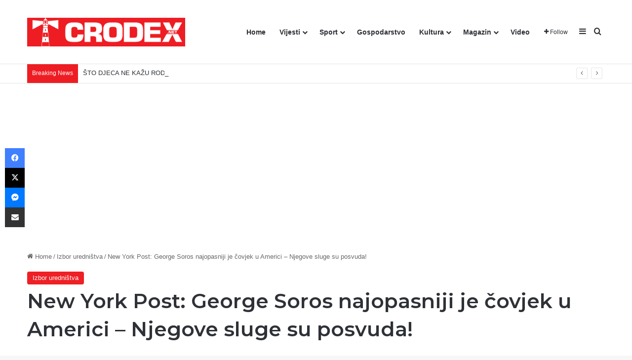

--- FILE ---
content_type: text/html; charset=UTF-8
request_url: https://crodex.net/new-york-post-george-soros-najopasniji-je-covjek-u-americi-njegove-sluge-su-posvuda/
body_size: 27112
content:
<!DOCTYPE html><html lang="hr" class="" data-skin="light"><head><meta charset="UTF-8" /><link rel="profile" href="https://gmpg.org/xfn/11" /><meta http-equiv='x-dns-prefetch-control' content='on'><link rel='dns-prefetch' href='//cdnjs.cloudflare.com' /><link rel='dns-prefetch' href='//ajax.googleapis.com' /><link rel='dns-prefetch' href='//fonts.googleapis.com' /><link rel='dns-prefetch' href='//fonts.gstatic.com' /><link rel='dns-prefetch' href='//s.gravatar.com' /><link rel='dns-prefetch' href='//www.google-analytics.com' /><link rel='preload' as='script' href='https://ajax.googleapis.com/ajax/libs/webfont/1/webfont.js'><meta name='robots' content='index, follow, max-image-preview:large, max-snippet:-1, max-video-preview:-1' /><link media="all" href="https://crodex.net/wp-content/cache/autoptimize/css/autoptimize_d35e6ad927f196d725b1900c9af30fd4.css" rel="stylesheet"><link media="print" href="https://crodex.net/wp-content/cache/autoptimize/css/autoptimize_1fcad48fdc5561e6bb8f6c1db24cf94b.css" rel="stylesheet"><title>New York Post: George Soros najopasniji je čovjek u Americi - Njegove sluge su posvuda! | CRODEX.NET</title><meta name="description" content="Jedna od organizacija koju George Soros koristi za promicanje svoje agende je Zaklada otvorenog društva koja se približava 20 milijardi..." /><link rel="canonical" href="https://crodex.net/new-york-post-george-soros-najopasniji-je-covjek-u-americi-njegove-sluge-su-posvuda/" /><meta property="og:locale" content="hr_HR" /><meta property="og:type" content="article" /><meta property="og:title" content="New York Post: George Soros najopasniji je čovjek u Americi - Njegove sluge su posvuda! | CRODEX.NET" /><meta property="og:description" content="Jedna od organizacija koju George Soros koristi za promicanje svoje agende je Zaklada otvorenog društva koja se približava 20 milijardi..." /><meta property="og:url" content="https://crodex.net/new-york-post-george-soros-najopasniji-je-covjek-u-americi-njegove-sluge-su-posvuda/" /><meta property="og:site_name" content="CRODEX.NET" /><meta property="article:publisher" content="https://www.facebook.com/Crodex.media" /><meta property="article:published_time" content="2023-01-26T09:59:26+00:00" /><meta property="article:modified_time" content="2023-01-26T09:59:53+00:00" /><meta property="og:image" content="https://crodex.net/wp-content/uploads/2023/01/George-Soros.png" /><meta property="og:image:width" content="1268" /><meta property="og:image:height" content="704" /><meta property="og:image:type" content="image/png" /><meta name="author" content="Tomislav" /><meta name="twitter:card" content="summary_large_image" /><meta name="twitter:label1" content="Napisao/la" /><meta name="twitter:data1" content="Tomislav" /><meta name="twitter:label2" content="Procijenjeno vrijeme čitanja" /><meta name="twitter:data2" content="4 minute" /> <script type="application/ld+json" class="yoast-schema-graph">{"@context":"https://schema.org","@graph":[{"@type":"Article","@id":"https://crodex.net/new-york-post-george-soros-najopasniji-je-covjek-u-americi-njegove-sluge-su-posvuda/#article","isPartOf":{"@id":"https://crodex.net/new-york-post-george-soros-najopasniji-je-covjek-u-americi-njegove-sluge-su-posvuda/"},"author":{"name":"Tomislav","@id":"https://crodex.net/#/schema/person/1c50ce578999b3084c14d63bb90f240a"},"headline":"New York Post: George Soros najopasniji je čovjek u Americi &#8211; Njegove sluge su posvuda!","datePublished":"2023-01-26T09:59:26+00:00","dateModified":"2023-01-26T09:59:53+00:00","mainEntityOfPage":{"@id":"https://crodex.net/new-york-post-george-soros-najopasniji-je-covjek-u-americi-njegove-sluge-su-posvuda/"},"wordCount":775,"commentCount":0,"publisher":{"@id":"https://crodex.net/#organization"},"image":{"@id":"https://crodex.net/new-york-post-george-soros-najopasniji-je-covjek-u-americi-njegove-sluge-su-posvuda/#primaryimage"},"thumbnailUrl":"https://i0.wp.com/crodex.net/wp-content/uploads/2023/01/George-Soros.png?fit=1268%2C704&ssl=1","keywords":["George Soros","Joe Biden","new york post","osoblje","otvoreno društvo","zaklada"],"articleSection":["Izbor uredništva"],"inLanguage":"hr","potentialAction":[{"@type":"CommentAction","name":"Comment","target":["https://crodex.net/new-york-post-george-soros-najopasniji-je-covjek-u-americi-njegove-sluge-su-posvuda/#respond"]}]},{"@type":"WebPage","@id":"https://crodex.net/new-york-post-george-soros-najopasniji-je-covjek-u-americi-njegove-sluge-su-posvuda/","url":"https://crodex.net/new-york-post-george-soros-najopasniji-je-covjek-u-americi-njegove-sluge-su-posvuda/","name":"New York Post: George Soros najopasniji je čovjek u Americi - Njegove sluge su posvuda! | CRODEX.NET","isPartOf":{"@id":"https://crodex.net/#website"},"primaryImageOfPage":{"@id":"https://crodex.net/new-york-post-george-soros-najopasniji-je-covjek-u-americi-njegove-sluge-su-posvuda/#primaryimage"},"image":{"@id":"https://crodex.net/new-york-post-george-soros-najopasniji-je-covjek-u-americi-njegove-sluge-su-posvuda/#primaryimage"},"thumbnailUrl":"https://i0.wp.com/crodex.net/wp-content/uploads/2023/01/George-Soros.png?fit=1268%2C704&ssl=1","datePublished":"2023-01-26T09:59:26+00:00","dateModified":"2023-01-26T09:59:53+00:00","description":"Jedna od organizacija koju George Soros koristi za promicanje svoje agende je Zaklada otvorenog društva koja se približava 20 milijardi...","breadcrumb":{"@id":"https://crodex.net/new-york-post-george-soros-najopasniji-je-covjek-u-americi-njegove-sluge-su-posvuda/#breadcrumb"},"inLanguage":"hr","potentialAction":[{"@type":"ReadAction","target":["https://crodex.net/new-york-post-george-soros-najopasniji-je-covjek-u-americi-njegove-sluge-su-posvuda/"]}]},{"@type":"ImageObject","inLanguage":"hr","@id":"https://crodex.net/new-york-post-george-soros-najopasniji-je-covjek-u-americi-njegove-sluge-su-posvuda/#primaryimage","url":"https://i0.wp.com/crodex.net/wp-content/uploads/2023/01/George-Soros.png?fit=1268%2C704&ssl=1","contentUrl":"https://i0.wp.com/crodex.net/wp-content/uploads/2023/01/George-Soros.png?fit=1268%2C704&ssl=1","width":1268,"height":704,"caption":"Snimka zaslona"},{"@type":"BreadcrumbList","@id":"https://crodex.net/new-york-post-george-soros-najopasniji-je-covjek-u-americi-njegove-sluge-su-posvuda/#breadcrumb","itemListElement":[{"@type":"ListItem","position":1,"name":"Početna stranica","item":"https://crodex.net/"},{"@type":"ListItem","position":2,"name":"New York Post: George Soros najopasniji je čovjek u Americi &#8211; Njegove sluge su posvuda!"}]},{"@type":"WebSite","@id":"https://crodex.net/#website","url":"https://crodex.net/","name":"CRODEX.NET","description":"Hrvatski informativni portal","publisher":{"@id":"https://crodex.net/#organization"},"potentialAction":[{"@type":"SearchAction","target":{"@type":"EntryPoint","urlTemplate":"https://crodex.net/?s={search_term_string}"},"query-input":{"@type":"PropertyValueSpecification","valueRequired":true,"valueName":"search_term_string"}}],"inLanguage":"hr"},{"@type":"Organization","@id":"https://crodex.net/#organization","name":"Crodex Media","url":"https://crodex.net/","logo":{"@type":"ImageObject","inLanguage":"hr","@id":"https://crodex.net/#/schema/logo/image/","url":"https://i0.wp.com/crodex.net/wp-content/uploads/2021/05/cropped-viber_slika_2021-05-18_12-05-43.png?fit=512%2C512&ssl=1","contentUrl":"https://i0.wp.com/crodex.net/wp-content/uploads/2021/05/cropped-viber_slika_2021-05-18_12-05-43.png?fit=512%2C512&ssl=1","width":512,"height":512,"caption":"Crodex Media"},"image":{"@id":"https://crodex.net/#/schema/logo/image/"},"sameAs":["https://www.facebook.com/Crodex.media"]},{"@type":"Person","@id":"https://crodex.net/#/schema/person/1c50ce578999b3084c14d63bb90f240a","name":"Tomislav","sameAs":["http://www.crodex.net"],"url":"https://crodex.net/author/dario/"}]}</script> <link rel='dns-prefetch' href='//www.googletagmanager.com' /><link rel='dns-prefetch' href='//stats.wp.com' /><link rel='dns-prefetch' href='//pagead2.googlesyndication.com' /><link rel='preconnect' href='//i0.wp.com' /><link rel='preconnect' href='//c0.wp.com' /><link rel="alternate" type="application/rss+xml" title="CRODEX.NET &raquo; Kanal" href="https://crodex.net/feed/" /><link rel="alternate" type="application/rss+xml" title="CRODEX.NET &raquo; Kanal komentara" href="https://crodex.net/comments/feed/" /><link rel="alternate" type="application/rss+xml" title="CRODEX.NET &raquo; New York Post: George Soros najopasniji je čovjek u Americi &#8211; Njegove sluge su posvuda! Kanal komentara" href="https://crodex.net/new-york-post-george-soros-najopasniji-je-covjek-u-americi-njegove-sluge-su-posvuda/feed/" /><link rel="alternate" title="oEmbed (JSON)" type="application/json+oembed" href="https://crodex.net/wp-json/oembed/1.0/embed?url=https%3A%2F%2Fcrodex.net%2Fnew-york-post-george-soros-najopasniji-je-covjek-u-americi-njegove-sluge-su-posvuda%2F" /><link rel="alternate" title="oEmbed (XML)" type="text/xml+oembed" href="https://crodex.net/wp-json/oembed/1.0/embed?url=https%3A%2F%2Fcrodex.net%2Fnew-york-post-george-soros-najopasniji-je-covjek-u-americi-njegove-sluge-su-posvuda%2F&#038;format=xml" /><meta name="viewport" content="width=device-width, initial-scale=1.0" /> <script type="text/javascript" id="jetpack_related-posts-js-extra">var related_posts_js_options = {"post_heading":"h4"};
//# sourceURL=jetpack_related-posts-js-extra</script> <script type="text/javascript" src="https://crodex.net/wp-includes/js/jquery/jquery.min.js?ver=3.7.1" id="jquery-core-js"></script> 
 <script type="text/javascript" src="https://www.googletagmanager.com/gtag/js?id=G-4YGM64PNVW" id="google_gtagjs-js" async></script> <script type="text/javascript" id="google_gtagjs-js-after">window.dataLayer = window.dataLayer || [];function gtag(){dataLayer.push(arguments);}
gtag("set","linker",{"domains":["crodex.net"]});
gtag("js", new Date());
gtag("set", "developer_id.dZTNiMT", true);
gtag("config", "G-4YGM64PNVW");
//# sourceURL=google_gtagjs-js-after</script> <link rel="https://api.w.org/" href="https://crodex.net/wp-json/" /><link rel="alternate" title="JSON" type="application/json" href="https://crodex.net/wp-json/wp/v2/posts/42810" /><link rel="EditURI" type="application/rsd+xml" title="RSD" href="https://crodex.net/xmlrpc.php?rsd" /><meta name="generator" content="WordPress 6.9" /><link rel='shortlink' href='https://crodex.net/?p=42810' /><meta name="generator" content="Site Kit by Google 1.168.0" /><script type='text/javascript'>var taqyeem = {"ajaxurl":"https://crodex.net/wp-admin/admin-ajax.php" , "your_rating":"Your Rating:"};</script> <meta http-equiv="X-UA-Compatible" content="IE=edge"><meta name="google-adsense-platform-account" content="ca-host-pub-2644536267352236"><meta name="google-adsense-platform-domain" content="sitekit.withgoogle.com"><meta name="onesignal" content="wordpress-plugin"/> <script>window.OneSignalDeferred = window.OneSignalDeferred || [];

      OneSignalDeferred.push(function(OneSignal) {
        var oneSignal_options = {};
        window._oneSignalInitOptions = oneSignal_options;

        oneSignal_options['serviceWorkerParam'] = { scope: '/wp-content/plugins/onesignal-free-web-push-notifications/sdk_files/push/onesignal/' };
oneSignal_options['serviceWorkerPath'] = 'OneSignalSDKWorker.js';

        OneSignal.Notifications.setDefaultUrl("https://crodex.net");

        oneSignal_options['wordpress'] = true;
oneSignal_options['appId'] = '99b9f1e9-470c-4dad-a5c5-2f9affe8049c';
oneSignal_options['allowLocalhostAsSecureOrigin'] = true;
oneSignal_options['welcomeNotification'] = { };
oneSignal_options['welcomeNotification']['title'] = "Crodex.net";
oneSignal_options['welcomeNotification']['message'] = "Hvala vam što ste se pretplatili";
oneSignal_options['welcomeNotification']['url'] = "https://crodex.net";
oneSignal_options['path'] = "https://crodex.net/wp-content/plugins/onesignal-free-web-push-notifications/sdk_files/";
oneSignal_options['safari_web_id'] = "web.onesignal.auto.5d451968-8243-4fe2-88cd-3c94a5f2a4fc";
oneSignal_options['promptOptions'] = { };
oneSignal_options['promptOptions']['actionMessage'] = "Pritisnite DOPUSTI ako želite primati naše vijesti.";
oneSignal_options['promptOptions']['exampleNotificationTitleDesktop'] = "Ovo je primjer obavijesti";
oneSignal_options['promptOptions']['acceptButtonText'] = "Dopusti!";
oneSignal_options['promptOptions']['cancelButtonText'] = "Ne hvala!";
oneSignal_options['promptOptions']['siteName'] = "https://crodex.net";
oneSignal_options['promptOptions']['autoAcceptTitle'] = "Dopusti";
oneSignal_options['notifyButton'] = { };
oneSignal_options['notifyButton']['enable'] = true;
oneSignal_options['notifyButton']['position'] = 'bottom-right';
oneSignal_options['notifyButton']['theme'] = 'default';
oneSignal_options['notifyButton']['size'] = 'medium';
oneSignal_options['notifyButton']['showCredit'] = true;
oneSignal_options['notifyButton']['text'] = {};
oneSignal_options['notifyButton']['text']['tip.state.unsubscribed'] = 'Pretplati se za obavijesti!';
oneSignal_options['notifyButton']['text']['tip.state.subscribed'] = 'Hvala Vam na Vašoj podršci!';
oneSignal_options['notifyButton']['text']['tip.state.blocked'] = 'Blokirali ste pretplatu!';
oneSignal_options['notifyButton']['text']['message.action.subscribed'] = 'Hvala Vam što ste se pretplatili na našu stranicu!';
oneSignal_options['notifyButton']['text']['message.action.resubscribed'] = 'Ponovno ste se pretplatili na našu stranicu!';
oneSignal_options['notifyButton']['text']['message.action.unsubscribed'] = 'Nećete više primati vijeti sa portala Crodex.net';
oneSignal_options['notifyButton']['text']['dialog.main.title'] = 'Organizirajte svoje vijesti!';
oneSignal_options['notifyButton']['text']['dialog.main.button.subscribe'] = 'PRETPLATI SE!';
oneSignal_options['notifyButton']['text']['dialog.main.button.unsubscribe'] = 'NEMOJ SE PRETPLATITI';
oneSignal_options['notifyButton']['text']['dialog.blocked.title'] = 'Odblokirajte vijesti';
oneSignal_options['notifyButton']['text']['dialog.blocked.message'] = 'Pratite ove korake da bi ste se pretplatili';
              OneSignal.init(window._oneSignalInitOptions);
              OneSignal.Slidedown.promptPush()      });

      function documentInitOneSignal() {
        var oneSignal_elements = document.getElementsByClassName("OneSignal-prompt");

        var oneSignalLinkClickHandler = function(event) { OneSignal.Notifications.requestPermission(); event.preventDefault(); };        for(var i = 0; i < oneSignal_elements.length; i++)
          oneSignal_elements[i].addEventListener('click', oneSignalLinkClickHandler, false);
      }

      if (document.readyState === 'complete') {
           documentInitOneSignal();
      }
      else {
           window.addEventListener("load", function(event){
               documentInitOneSignal();
          });
      }</script>  <script type="text/javascript" async="async" src="https://pagead2.googlesyndication.com/pagead/js/adsbygoogle.js?client=ca-pub-5691021586028996&amp;host=ca-host-pub-2644536267352236" crossorigin="anonymous"></script> <link rel="icon" href="https://i0.wp.com/crodex.net/wp-content/uploads/2021/05/cropped-viber_slika_2021-05-18_12-05-43.png?fit=32%2C32&#038;ssl=1" sizes="32x32" /><link rel="icon" href="https://i0.wp.com/crodex.net/wp-content/uploads/2021/05/cropped-viber_slika_2021-05-18_12-05-43.png?fit=192%2C192&#038;ssl=1" sizes="192x192" /><link rel="apple-touch-icon" href="https://i0.wp.com/crodex.net/wp-content/uploads/2021/05/cropped-viber_slika_2021-05-18_12-05-43.png?fit=180%2C180&#038;ssl=1" /><meta name="msapplication-TileImage" content="https://i0.wp.com/crodex.net/wp-content/uploads/2021/05/cropped-viber_slika_2021-05-18_12-05-43.png?fit=270%2C270&#038;ssl=1" /></head><body id="tie-body" class="wp-singular post-template-default single single-post postid-42810 single-format-standard wp-theme-jannah tie-no-js wrapper-has-shadow block-head-7 magazine2 is-thumb-overlay-disabled is-mobile is-header-layout-1 sidebar-right has-sidebar post-layout-3 wide-title-narrow-media is-standard-format post-meta-column has-mobile-share"><div class="background-overlay"><div id="tie-container" class="site tie-container"><div id="tie-wrapper"><header id="theme-header" class="theme-header header-layout-1 main-nav-light main-nav-default-light main-nav-below no-stream-item top-nav-active top-nav-light top-nav-default-light top-nav-below top-nav-below-main-nav has-normal-width-logo mobile-header-default"><div class="main-nav-wrapper"><nav id="main-nav" data-skin="search-in-main-nav" class="main-nav header-nav live-search-parent menu-style-default menu-style-solid-bg" style="line-height:128px" aria-label="Primary Navigation"><div class="container"><div class="main-menu-wrapper"><div id="mobile-header-components-area_1" class="mobile-header-components"><ul class="components"><li class="mobile-component_menu custom-menu-link"><a href="#" id="mobile-menu-icon" class=""><span class="tie-mobile-menu-icon tie-icon-grid-4"></span><span class="screen-reader-text">Menu</span></a></li></ul></div><div class="header-layout-1-logo" style="width:320px"><div id="logo" class="image-logo" style="margin-top: 4px; margin-bottom: 4px;"> <a title="CRODEX.NET" href="https://crodex.net/"> <picture class="tie-logo-default tie-logo-picture"> <source class="tie-logo-source-default tie-logo-source" srcset="https://crodex.net/wp-content/uploads/2021/06/Logo-Crodex-2-1.png"> <img class="tie-logo-img-default tie-logo-img" src="https://crodex.net/wp-content/uploads/2021/06/Logo-Crodex-2-1.png" alt="CRODEX.NET" width="320" height="120" style="max-height:120px; width: auto;" /> </picture> </a></div></div><div id="mobile-header-components-area_2" class="mobile-header-components"><ul class="components"><li class="mobile-component_search custom-menu-link"> <a href="#" class="tie-search-trigger-mobile"> <span class="tie-icon-search tie-search-icon" aria-hidden="true"></span> <span class="screen-reader-text">Traži</span> </a></li></ul></div><div id="menu-components-wrap"><div id="sticky-logo" class="image-logo"> <a title="CRODEX.NET" href="https://crodex.net/"> <picture class="tie-logo-default tie-logo-picture"> <source class="tie-logo-source-default tie-logo-source" srcset="https://crodex.net/wp-content/uploads/2021/06/Logo-Crodex-2-1.png"> <img class="tie-logo-img-default tie-logo-img" src="https://crodex.net/wp-content/uploads/2021/06/Logo-Crodex-2-1.png" alt="CRODEX.NET"  /> </picture> </a></div><div class="flex-placeholder"></div><div class="main-menu main-menu-wrap"><div id="main-nav-menu" class="main-menu header-menu"><ul id="menu-tielabs-main-menu" class="menu"><li id="menu-item-1073" class="menu-item menu-item-type-custom menu-item-object-custom menu-item-home menu-item-1073"><a href="https://crodex.net/">Home</a></li><li id="menu-item-1074" class="menu-item menu-item-type-taxonomy menu-item-object-category menu-item-has-children menu-item-1074"><a href="https://crodex.net/category/vijesti/">Vijesti</a><ul class="sub-menu menu-sub-content"><li id="menu-item-1138" class="menu-item menu-item-type-taxonomy menu-item-object-category menu-item-1138"><a href="https://crodex.net/category/vijesti/dijaspora/">Dijaspora</a></li><li id="menu-item-1139" class="menu-item menu-item-type-taxonomy menu-item-object-category menu-item-1139"><a href="https://crodex.net/category/vijesti/domovina/">Domovina</a></li><li id="menu-item-1140" class="menu-item menu-item-type-taxonomy menu-item-object-category menu-item-1140"><a href="https://crodex.net/category/vijesti/svijet/">Svijet</a></li><li id="menu-item-10137" class="menu-item menu-item-type-taxonomy menu-item-object-category menu-item-10137"><a href="https://crodex.net/category/vijesti/crna-kronika/">Crna kronika</a></li></ul></li><li id="menu-item-1155" class="menu-item menu-item-type-taxonomy menu-item-object-category menu-item-has-children menu-item-1155"><a href="https://crodex.net/category/sport/">Sport</a><ul class="sub-menu menu-sub-content"><li id="menu-item-1152" class="menu-item menu-item-type-taxonomy menu-item-object-category menu-item-1152"><a href="https://crodex.net/category/sport/nogomet/">Nogomet</a></li><li id="menu-item-1154" class="menu-item menu-item-type-taxonomy menu-item-object-category menu-item-1154"><a href="https://crodex.net/category/sport/rukomet/">Rukomet</a></li><li id="menu-item-1151" class="menu-item menu-item-type-taxonomy menu-item-object-category menu-item-1151"><a href="https://crodex.net/category/sport/kosarka/">Košarka</a></li><li id="menu-item-1156" class="menu-item menu-item-type-taxonomy menu-item-object-category menu-item-1156"><a href="https://crodex.net/category/sport/tenis/">Tenis</a></li><li id="menu-item-1150" class="menu-item menu-item-type-taxonomy menu-item-object-category menu-item-1150"><a href="https://crodex.net/category/sport/borilacki-sportovi/">Borilački sportovi</a></li><li id="menu-item-1153" class="menu-item menu-item-type-taxonomy menu-item-object-category menu-item-1153"><a href="https://crodex.net/category/sport/ostali-sportovi/">Ostali sportovi</a></li></ul></li><li id="menu-item-1157" class="menu-item menu-item-type-taxonomy menu-item-object-category menu-item-1157"><a href="https://crodex.net/category/gospodarstvo/">Gospodarstvo</a></li><li id="menu-item-1160" class="menu-item menu-item-type-taxonomy menu-item-object-category menu-item-has-children menu-item-1160"><a href="https://crodex.net/category/kultura/">Kultura</a><ul class="sub-menu menu-sub-content"><li id="menu-item-3471" class="menu-item menu-item-type-taxonomy menu-item-object-category menu-item-3471"><a href="https://crodex.net/category/kultura/vjera/">Vjera</a></li><li id="menu-item-3472" class="menu-item menu-item-type-taxonomy menu-item-object-category menu-item-3472"><a href="https://crodex.net/category/kultura/povijest/">Povijest</a></li></ul></li><li id="menu-item-1161" class="menu-item menu-item-type-taxonomy menu-item-object-category menu-item-has-children menu-item-1161"><a href="https://crodex.net/category/magazin/">Magazin</a><ul class="sub-menu menu-sub-content"><li id="menu-item-70320" class="menu-item menu-item-type-taxonomy menu-item-object-category menu-item-70320"><a href="https://crodex.net/category/kolumne/">Kolumne i komentari</a></li><li id="menu-item-3467" class="menu-item menu-item-type-taxonomy menu-item-object-category menu-item-3467"><a href="https://crodex.net/category/magazin/gastro/">Gastro</a></li><li id="menu-item-3468" class="menu-item menu-item-type-taxonomy menu-item-object-category menu-item-3468"><a href="https://crodex.net/category/magazin/ljepota-i-zdravlje/">Ljepota i zdravlje</a></li><li id="menu-item-7719" class="menu-item menu-item-type-taxonomy menu-item-object-category menu-item-7719"><a href="https://crodex.net/category/magazin/humor/">Humor</a></li><li id="menu-item-7720" class="menu-item menu-item-type-taxonomy menu-item-object-category menu-item-7720"><a href="https://crodex.net/category/magazin/zanimljivosti/">Zanimljivosti</a></li></ul></li><li id="menu-item-9503" class="menu-item menu-item-type-taxonomy menu-item-object-category menu-item-9503"><a href="https://crodex.net/category/video/">Video</a></li></ul></div></div><ul class="components"><li class="list-social-icons menu-item custom-menu-link"> <a href="#" class="follow-btn"> <span class="tie-icon-plus" aria-hidden="true"></span> <span class="follow-text">Follow</span> </a><ul class="dropdown-social-icons comp-sub-menu"><li class="social-icons-item"><a class="social-link facebook-social-icon" rel="external noopener nofollow" target="_blank" href="#"><span class="tie-social-icon tie-icon-facebook"></span><span class="social-text">Facebook</span></a></li><li class="social-icons-item"><a class="social-link twitter-social-icon" rel="external noopener nofollow" target="_blank" href="#"><span class="tie-social-icon tie-icon-twitter"></span><span class="social-text">X</span></a></li><li class="social-icons-item"><a class="social-link youtube-social-icon" rel="external noopener nofollow" target="_blank" href="#"><span class="tie-social-icon tie-icon-youtube"></span><span class="social-text">YouTube</span></a></li><li class="social-icons-item"><a class="social-link instagram-social-icon" rel="external noopener nofollow" target="_blank" href="#"><span class="tie-social-icon tie-icon-instagram"></span><span class="social-text">Instagram</span></a></li></ul></li><li class="side-aside-nav-icon menu-item custom-menu-link"> <a href="#"> <span class="tie-icon-navicon" aria-hidden="true"></span> <span class="screen-reader-text">Sidebar</span> </a></li><li class="search-compact-icon menu-item custom-menu-link"> <a href="#" class="tie-search-trigger"> <span class="tie-icon-search tie-search-icon" aria-hidden="true"></span> <span class="screen-reader-text">Traži</span> </a></li></ul></div></div></div></nav></div><nav id="top-nav"  class="has-breaking-menu top-nav header-nav has-breaking-news" aria-label="Secondary Navigation"><div class="container"><div class="topbar-wrapper"><div class="tie-alignleft"><div class="breaking controls-is-active"> <span class="breaking-title"> <span class="tie-icon-bolt breaking-icon" aria-hidden="true"></span> <span class="breaking-title-text">Breaking News</span> </span><ul id="breaking-news-in-header" class="breaking-news" data-type="reveal" data-arrows="true"><li class="news-item"> <a href="https://crodex.net/komentari-o-americkoj-pljacki-razotkrivaju-koliko-je-hrvatska-mentalno-i-dalje-socijalisticka/">Komentari o “američkoj pljački” razotkrivaju koliko je Hrvatska mentalno i dalje socijalistička</a></li><li class="news-item"> <a href="https://crodex.net/knjiga-otac-autora-fra-serde-cavaradanas-nisu-izgubljena-djeca-izgubljeni-su-ocevi/">Knjiga „Otac“ autora fra Serđe Ćavara:„Danas nisu izgubljena djeca – izgubljeni su očevi“</a></li><li class="news-item"> <a href="https://crodex.net/sto-djeca-ne-kazu-roditeljima/">ŠTO DJECA NE KAŽU RODITELJIMA …</a></li><li class="news-item"> <a href="https://crodex.net/stimac-otvoreno-o-stvarnosti-u-bih-tesko-je-hrvatskom-narodu-ovo-istrpjeti/">Štimac otvoreno o stvarnosti u BiH: Teško je hrvatskom narodu ovo istrpjeti</a></li><li class="news-item"> <a href="https://crodex.net/do-kada-traje-bozicno-vrijeme-kada-je-vrijeme-za-raskititi-bor/">Do kada traje božićno vrijeme- kada je vrijeme za raskititi bor?</a></li><li class="news-item"> <a href="https://crodex.net/vance-owen-kao-okidac-od-mirovne-karte-do-krvavog-terena/">VANCE–OWEN KAO OKIDAČ: Od “mirovne karte” do krvavog terena</a></li><li class="news-item"> <a href="https://crodex.net/uloga-srpske-pravoslavne-crkve-u-domovinskom-ratu/">ULOGA SRPSKE PRAVOSLAVNE CRKVE U DOMOVINSKOM RATU</a></li><li class="news-item"> <a href="https://crodex.net/donald-trump-uhitio-madura-venezuelanska-novinarka-porucila-kriticarima-ne-branite-diktatora-koji-je-unistio-moju-zemlju/">Donald Trump uhitio Madura: Venezuelanska novinarka poručila kritičarima – “Ne branite diktatora koji je uništio moju zemlju”</a></li><li class="news-item"> <a href="https://crodex.net/svedska-placa-da-azilanti-odu-kad-se-eksperiment-raspada-racun-stize-gradanima/">ŠVEDSKA PLAĆA DA AZILANTI ODU: KAD SE EKSPERIMENT RASPADA, RAČUN STIŽE GRAĐANIMA</a></li><li class="news-item"> <a href="https://crodex.net/maria-corina-machado-venezuela-kao-prijetnja-zapadu-tri-sata-od-sad-a-u-rukama-narkoteroristickog-rezima/">María Corina Machado: Venezuela kao prijetnja Zapadu – tri sata od SAD-a, u rukama narkoterorističkog režima</a></li></ul></div></div><div class="tie-alignright"></div></div></div></nav></header><div class="container fullwidth-entry-title-wrapper"><div class="container-wrapper fullwidth-entry-title"><header class="entry-header-outer"><nav id="breadcrumb"><a href="https://crodex.net/"><span class="tie-icon-home" aria-hidden="true"></span> Home</a><em class="delimiter">/</em><a href="https://crodex.net/category/izbor-urednistva/">Izbor uredništva</a><em class="delimiter">/</em><span class="current">New York Post: George Soros najopasniji je čovjek u Americi &#8211; Njegove sluge su posvuda!</span></nav><script type="application/ld+json">{"@context":"http:\/\/schema.org","@type":"BreadcrumbList","@id":"#Breadcrumb","itemListElement":[{"@type":"ListItem","position":1,"item":{"name":"Home","@id":"https:\/\/crodex.net\/"}},{"@type":"ListItem","position":2,"item":{"name":"Izbor uredni\u0161tva","@id":"https:\/\/crodex.net\/category\/izbor-urednistva\/"}}]}</script> <div class="entry-header"> <span class="post-cat-wrap"><a class="post-cat tie-cat-122" href="https://crodex.net/category/izbor-urednistva/">Izbor uredništva</a></span><h1 class="post-title entry-title"> New York Post: George Soros najopasniji je čovjek u Americi &#8211; Njegove sluge su posvuda!</h1><div class="single-post-meta post-meta clearfix"><span class="date meta-item tie-icon">26/01/2023</span><div class="tie-alignright"><span class="meta-comment tie-icon meta-item fa-before">0</span><span class="meta-views meta-item "><span class="tie-icon-fire" aria-hidden="true"></span> 285 </span><span class="meta-reading-time meta-item"><span class="tie-icon-bookmark" aria-hidden="true"></span> 3 minutes read</span></div></div></div></header></div></div><div id="content" class="site-content container"><div id="main-content-row" class="tie-row main-content-row"><div class="main-content tie-col-md-8 tie-col-xs-12" role="main"><article id="the-post" class="container-wrapper post-content tie-standard"><div  class="featured-area"><div class="featured-area-inner"><figure class="single-featured-image"><img width="780" height="470" src="https://i0.wp.com/crodex.net/wp-content/uploads/2023/01/George-Soros.png?resize=780%2C470&amp;ssl=1" class="attachment-jannah-image-post size-jannah-image-post wp-post-image" alt="New York Post: George Soros najopasniji je čovjek u Americi - Njegove sluge su posvuda! crodex.net" data-main-img="1" decoding="async" fetchpriority="high" /><figcaption class="single-caption-text"> <span class="tie-icon-camera" aria-hidden="true"></span> Snimka zaslona</figcaption></figure></div></div><div class="entry-content entry clearfix"><h4 class="wp-block-heading">Jedna od organizacija koju <a href="https://crodex.net/kardinal-muller-zbog-sorosa-i-covid-mjera-optuzen-za/">George Soros</a> koristi za promicanje svoje agende je Zaklada otvorenog društva koja se približava 20 milijardi dolara. Zaklade otvorenog društva su sredstvo putem kojeg George Soros financira cijelo svoje carstvo.</h4><p>Matt Palumbo, autor knjige “Čovjek iza zavjese: Unutar tajne mreže Georgea Sorosa,” u eseju za New York Post piše kako George Soros nikada nije imao veći utjecaj na američku administraciju te nabraja <a href="https://crodex.net/uistinu-je-nevjerojatno-koga-je-katolik-biden-zaposlio-ili-nije/">Soroseve ljude u Bidenovoj administraciji.</a></p><p><a href="https://crodex.net/joe-rogan-soroshevi-placenici-ekspresno-su-blokirali/">George Soros</a> najopasniji je čovjek u Americi, piše&nbsp;<a href="https://nypost.com/2023/01/24/with-joe-biden-george-soros-finally-had-a-president-he-could-control/">New York Post</a>. Investitor namjerava preurediti zemlju prema svom liberalnom imidžu, od SAD-ovih vanjskopolitičkih prioriteta do podrivanja kazneno-pravnog sustava. The Post se osvrće na doseg Sorosevih milijardi. U trećem eseju, Matt Palumbo, autor knjige “Čovjek iza zavjese: Unutar tajne mreže Georgea Sorosa,” ispituje Soroseve pomoćnike u Bidenovoj administraciji.</p><figure class="wp-block-embed is-type-wp-embed is-provider-crodex-net wp-block-embed-crodex-net"><div class="wp-block-embed__wrapper"><blockquote class="wp-embedded-content" data-secret="6qSTU8nPpA"><a href="https://crodex.net/zasto-smo-skloni-pretpostavljati-nekakvu-dubinu-tamo-gdje-vidimo-samo-plicak-jesmo-li-svi-paranoicni/">Zašto smo skloni pretpostavljati nekakvu dubinu tamo gdje vidimo samo plićak? Jesmo li svi paranoični?</a></blockquote><iframe class="wp-embedded-content" sandbox="allow-scripts" security="restricted" style="position: absolute; clip: rect(1px, 1px, 1px, 1px);" title="&#8220;Zašto smo skloni pretpostavljati nekakvu dubinu tamo gdje vidimo samo plićak? Jesmo li svi paranoični?&#8221; &#8212; CRODEX.NET" src="https://crodex.net/zasto-smo-skloni-pretpostavljati-nekakvu-dubinu-tamo-gdje-vidimo-samo-plicak-jesmo-li-svi-paranoicni/embed/#?secret=LzF1nCk1gW#?secret=6qSTU8nPpA" data-secret="6qSTU8nPpA" width="600" height="338" frameborder="0" marginwidth="0" marginheight="0" scrolling="no"></iframe></div></figure><h3 class="wp-block-heading"><strong>S 92 godine George Soros može se pohvaliti većim utjecajem nego ikad prije u Ovalnom uredu</strong></h3><p>Unatoč tome što je ranije davao milijune u predsjedničke izbore u SAD-u, on je, na sreću po zemlju, većinu tog novca bacio u vjetar. Soros je donirao desetke milijuna neuspjelim predsjedničkim kampanjama<strong>&nbsp;Johna Kerryja i <a href="https://crodex.net/vece-je-od-watergatea-donald-trump-dokazuje-da-je/">Hillary Clinton</a></strong>, a čak i kad je pobijedio s Barackom Obamom, kasnije se žalio da mu to nije priskrbilo onu vrstu utjecaja kakvu je tražio.</p><p>S Bidenom, Sorosevi sluge su posvuda, a Soroseva infiltracija Bidenov tim započela je prije nego što je uopće preuzeo dužnost. Bidenov tranzicijski tim formiran je nakon izbora 2020. i brzo se počeo popunjavati liberalima povezanim sa Sorosom i njegovom mrežom.</p><div id="inline-related-post" class="mag-box mini-posts-box content-only"><div class="container-wrapper"><div class="widget-title the-global-title"><div class="the-subtitle">Povezani članci</div></div><div class="mag-box-container clearfix"><ul class="posts-items posts-list-container"><li class="widget-single-post-item widget-post-list tie-standard"><div class="post-widget-thumbnail"> <a aria-label="DEMOGRAFSKI SLOM NAKON PANDEMIJE: Zašto se o pravim uzrocima šuti" href="https://crodex.net/demografski-slom-nakon-pandemije-zasto-se-o-pravim-uzrocima-suti/" class="post-thumb"><img width="220" height="150" src="https://i0.wp.com/crodex.net/wp-content/uploads/2023/04/cRODEX-U.jpg?resize=220%2C150&amp;ssl=1" class="attachment-jannah-image-small size-jannah-image-small tie-small-image wp-post-image" alt="" srcset="https://i0.wp.com/crodex.net/wp-content/uploads/2023/04/cRODEX-U.jpg?resize=220%2C150&amp;ssl=1 220w, https://i0.wp.com/crodex.net/wp-content/uploads/2023/04/cRODEX-U.jpg?zoom=2&amp;resize=220%2C150&amp;ssl=1 440w, https://i0.wp.com/crodex.net/wp-content/uploads/2023/04/cRODEX-U.jpg?zoom=3&amp;resize=220%2C150&amp;ssl=1 660w" sizes="(max-width: 220px) 100vw, 220px" /></a></div><div class="post-widget-body "> <a class="post-title the-subtitle" href="https://crodex.net/demografski-slom-nakon-pandemije-zasto-se-o-pravim-uzrocima-suti/">DEMOGRAFSKI SLOM NAKON PANDEMIJE: Zašto se o pravim uzrocima šuti</a><div class="post-meta"> <span class="date meta-item tie-icon">3 dana ago</span></div></div></li><li class="widget-single-post-item widget-post-list tie-standard"><div class="post-widget-thumbnail"> <a aria-label="Pokrećemo izbor za DNOVINARA GODINE. Tko su kandidati !?" href="https://crodex.net/pokrecemo-izbor-za-dnovinara-godine-tko-su-kandidati/" class="post-thumb"><img width="220" height="150" src="https://i0.wp.com/crodex.net/wp-content/uploads/2023/05/mediji.jpg?resize=220%2C150&amp;ssl=1" class="attachment-jannah-image-small size-jannah-image-small tie-small-image wp-post-image" alt="" srcset="https://i0.wp.com/crodex.net/wp-content/uploads/2023/05/mediji.jpg?resize=220%2C150&amp;ssl=1 220w, https://i0.wp.com/crodex.net/wp-content/uploads/2023/05/mediji.jpg?zoom=2&amp;resize=220%2C150&amp;ssl=1 440w, https://i0.wp.com/crodex.net/wp-content/uploads/2023/05/mediji.jpg?zoom=3&amp;resize=220%2C150&amp;ssl=1 660w" sizes="(max-width: 220px) 100vw, 220px" /></a></div><div class="post-widget-body "> <a class="post-title the-subtitle" href="https://crodex.net/pokrecemo-izbor-za-dnovinara-godine-tko-su-kandidati/">Pokrećemo izbor za DNOVINARA GODINE. Tko su kandidati !?</a><div class="post-meta"> <span class="date meta-item tie-icon">6 dana ago</span></div></div></li></ul></div></div></div><p>Timovi koje je okupio Biden, a koji su uključivali popise pojedinaca “odgovornih za razumijevanje operacija” svake vladine agencije, odabrani su da pripreme i <a href="https://crodex.net/visnja-staresina-bidenov-mentalni-kapacitet-i-zapadni/">Bidena i Kamalu Harris</a> da krenu s radom prvog dana.</p><p>Pojedinca koji rade za organizacije koje je osnovao ili financira Soros bilo je barem 17. To uključuje pojedince odabrane za rad u tranzicijskim timovima Državnog tajništva, Ureda za financijsku zaštitu potrošača, Misije Sjedinjenih Država pri Ujedinjenim narodima, Ministarstva obrane, Ministarstva rada, Ministarstva unutarnjih poslova, Ministarstva financija, Federalnih rezervi, bankarstva i Regulatori vrijednosnih papira, Vijeće za nacionalnu sigurnost, Ured američkog trgovinskog predstavnika i Odjel za pitanja veterana.</p><h3 class="wp-block-heading"><strong>Odnos Sorosa i Blinkena</strong></h3><p><a href="https://crodex.net/lazni-dokument-kako-su-sad-planirale-rat-i-energetsku-krizu-u-europi/">Državni tajnik Antony Blinken</a> vjerojatno ima najjače veze sa Sorosem. Antonyjev otac Donald Blinken i njegova supruga Vera financirali su Arhiv otvorenog društva Vere i Donalda Blinkena na Srednjoeuropskom sveučilištu, u kojem se nalazi digitalna zbirka mađarskih povijesnih dokumenata.</p><p>Dnevni blog Hungarian Spectrum, koji se hvali da je Soros među njihovim donatorima, slavio je Blinkena kao potencijalnog državnog tajnika nakon izbora 2020. jer “Mađarska neće biti zaboravljena u sljedeće četiri ili možda osam godina u Washingtonu”. Nakon što je Blinken potvrđen za državnog tajnika, mađarski list Magyar Nemzet nazvao je to “sjajnom viješću za Georgea Sorosa”.</p><p>I doista je tako, jer jedna od prvih radnji koju je Blinken poduzeo nakon što je preuzeo svoju poziciju bila je sankcioniranje dugogodišnjeg kritičara Sorosa. U svibnju 2021. Blinken je najavio sankcije protiv bivšeg albanskog predsjednika i premijera, Salija Berishe, zbog navodne značajne korupcije i zabranio njemu, njegovoj supruzi i djeci ulazak u Sjedinjene Države.</p><p>Soros i Berisha već su se javno svađali, a Berisha ga je nazvao velikim guskom. Optužio ga je za mafijaške radnje u Albaniji. Zastupnik Lee Zeldin nije mogao ne primijetiti da su sankcije došle naizgled niotkuda, no državni tajnik zanijekao je bilo kakav kontakt sa Sorosem u vezi sa sankcijama.</p><p>Iako Sorosa u posljednje vrijeme nema u javnosti, čini se da su njegova djeca spremna preuzeti njegovo carstvo i rade prekovremeno. Jedan sin, 37-godišnji Alexander Soros, bio je njegov veleposlanik u Bijeloj kući.</p><h3 class="wp-block-heading"><strong>Kako Soros troši svoj novac</strong></h3><figure class="wp-block-embed is-type-wp-embed is-provider-crodex-net wp-block-embed-crodex-net"><div class="wp-block-embed__wrapper"><blockquote class="wp-embedded-content" data-secret="JibDLmCcol"><a href="https://crodex.net/george-soros-krece-u-ofanzivu-za-micanje-desnice/">George Soros kreće u ofanzivu za micanje desnice sa političke scene</a></blockquote><iframe class="wp-embedded-content" sandbox="allow-scripts" security="restricted" style="position: absolute; clip: rect(1px, 1px, 1px, 1px);" title="&#8220;George Soros kreće u ofanzivu za micanje desnice sa političke scene&#8221; &#8212; CRODEX.NET" src="https://crodex.net/george-soros-krece-u-ofanzivu-za-micanje-desnice/embed/#?secret=zJWGuWpzCc#?secret=JibDLmCcol" data-secret="JibDLmCcol" width="600" height="338" frameborder="0" marginwidth="0" marginheight="0" scrolling="no"></iframe></div></figure><p>Jedna od organizacija koju Soros koristi za promicanje svoje agende je <a href="https://crodex.net/sto-je-sve-financiralo-otvoreno-drustvo-georgea-sorosa-u-2021-g/">Zaklada otvorenog društva</a> koja se približava 20 milijardi dolara. Zaklade otvorenog društva su sredstvo putem kojeg George Soros financira cijelo svoje carstvo. Također, jedna od organizacija je i Centar za američki napredak koji je Soros je tijekom godina financira s najmanje tri milijuna dolara. Na listi se nalazi i Srednjoeuropsko sveučilište koje je u Mađarskoj pokrenuo George Soros 1991. godine kako bi progurao liberalnu agendu u bivšem sovjetskom bloku nakon pada zida. Soros je tijekom godina donirao više od 400 milijuna dolara za visoko obrazovanje.</p><p>Izvor: <a href="https://narod.hr/svijet/u-new-york-postu-nabrojani-sorosevi-ljudi-oko-americkog-predsjednika-s-bidenom-soroseve-sluge-su-posvuda">narod.hr</a></p><div id='jp-relatedposts' class='jp-relatedposts' ></div></p><div class="stream-item stream-item-below-post-content"><span class="stream-title">POŠALJITE NAM VAŠU VIJEST</span> <a href="https://crodex.net/sample-page/" title=""  > <img src="https://crodex.net/wp-content/uploads/2021/07/f70ebf73-acf2-4cd4-92ae-5522542f8d46.jpg" alt="" width="728" height="91" /> </a></div><div class="post-bottom-meta post-bottom-tags post-tags-modern"><div class="post-bottom-meta-title"><span class="tie-icon-tags" aria-hidden="true"></span> Tag-ovi</div><span class="tagcloud"><a href="https://crodex.net/tag/george-soros/" rel="tag">George Soros</a> <a href="https://crodex.net/tag/joe-biden/" rel="tag">Joe Biden</a> <a href="https://crodex.net/tag/new-york-post/" rel="tag">new york post</a> <a href="https://crodex.net/tag/osoblje/" rel="tag">osoblje</a> <a href="https://crodex.net/tag/otvoreno-drustvo/" rel="tag">otvoreno društvo</a> <a href="https://crodex.net/tag/zaklada/" rel="tag">zaklada</a></span></div></div><div id="post-extra-info"><div class="theiaStickySidebar"><div class="single-post-meta post-meta clearfix"><span class="date meta-item tie-icon">26/01/2023</span><div class="tie-alignright"><span class="meta-comment tie-icon meta-item fa-before">0</span><span class="meta-views meta-item "><span class="tie-icon-fire" aria-hidden="true"></span> 285 </span><span class="meta-reading-time meta-item"><span class="tie-icon-bookmark" aria-hidden="true"></span> 3 minutes read</span></div></div><div id="share-buttons-top" class="share-buttons share-buttons-top"><div class="share-links  icons-only"> <a href="https://www.facebook.com/sharer.php?u=https://crodex.net/new-york-post-george-soros-najopasniji-je-covjek-u-americi-njegove-sluge-su-posvuda/" rel="external noopener nofollow" title="Facebook" target="_blank" class="facebook-share-btn " data-raw="https://www.facebook.com/sharer.php?u={post_link}"> <span class="share-btn-icon tie-icon-facebook"></span> <span class="screen-reader-text">Facebook</span> </a> <a href="https://x.com/intent/post?text=New%20York%20Post%3A%20George%20Soros%20najopasniji%20je%20%C4%8Dovjek%20u%20Americi%20%E2%80%93%20Njegove%20sluge%20su%20posvuda%21&#038;url=https://crodex.net/new-york-post-george-soros-najopasniji-je-covjek-u-americi-njegove-sluge-su-posvuda/" rel="external noopener nofollow" title="X" target="_blank" class="twitter-share-btn " data-raw="https://x.com/intent/post?text={post_title}&amp;url={post_link}"> <span class="share-btn-icon tie-icon-twitter"></span> <span class="screen-reader-text">X</span> </a> <a href="https://www.linkedin.com/shareArticle?mini=true&#038;url=https://crodex.net/new-york-post-george-soros-najopasniji-je-covjek-u-americi-njegove-sluge-su-posvuda/&#038;title=New%20York%20Post%3A%20George%20Soros%20najopasniji%20je%20%C4%8Dovjek%20u%20Americi%20%E2%80%93%20Njegove%20sluge%20su%20posvuda%21" rel="external noopener nofollow" title="LinkedIn" target="_blank" class="linkedin-share-btn " data-raw="https://www.linkedin.com/shareArticle?mini=true&amp;url={post_full_link}&amp;title={post_title}"> <span class="share-btn-icon tie-icon-linkedin"></span> <span class="screen-reader-text">LinkedIn</span> </a> <a href="fb-messenger://share?app_id=5303202981&display=popup&link=https://crodex.net/new-york-post-george-soros-najopasniji-je-covjek-u-americi-njegove-sluge-su-posvuda/&redirect_uri=https://crodex.net/new-york-post-george-soros-najopasniji-je-covjek-u-americi-njegove-sluge-su-posvuda/" rel="external noopener nofollow" title="Messenger" target="_blank" class="messenger-mob-share-btn messenger-share-btn " data-raw="fb-messenger://share?app_id=5303202981&display=popup&link={post_link}&redirect_uri={post_link}"> <span class="share-btn-icon tie-icon-messenger"></span> <span class="screen-reader-text">Messenger</span> </a> <a href="https://www.facebook.com/dialog/send?app_id=5303202981&#038;display=popup&#038;link=https://crodex.net/new-york-post-george-soros-najopasniji-je-covjek-u-americi-njegove-sluge-su-posvuda/&#038;redirect_uri=https://crodex.net/new-york-post-george-soros-najopasniji-je-covjek-u-americi-njegove-sluge-su-posvuda/" rel="external noopener nofollow" title="Messenger" target="_blank" class="messenger-desktop-share-btn messenger-share-btn " data-raw="https://www.facebook.com/dialog/send?app_id=5303202981&display=popup&link={post_link}&redirect_uri={post_link}"> <span class="share-btn-icon tie-icon-messenger"></span> <span class="screen-reader-text">Messenger</span> </a> <a href="https://api.whatsapp.com/send?text=New%20York%20Post%3A%20George%20Soros%20najopasniji%20je%20%C4%8Dovjek%20u%20Americi%20%E2%80%93%20Njegove%20sluge%20su%20posvuda%21%20https://crodex.net/new-york-post-george-soros-najopasniji-je-covjek-u-americi-njegove-sluge-su-posvuda/" rel="external noopener nofollow" title="WhatsApp" target="_blank" class="whatsapp-share-btn " data-raw="https://api.whatsapp.com/send?text={post_title}%20{post_link}"> <span class="share-btn-icon tie-icon-whatsapp"></span> <span class="screen-reader-text">WhatsApp</span> </a> <a href="https://telegram.me/share/url?url=https://crodex.net/new-york-post-george-soros-najopasniji-je-covjek-u-americi-njegove-sluge-su-posvuda/&text=New%20York%20Post%3A%20George%20Soros%20najopasniji%20je%20%C4%8Dovjek%20u%20Americi%20%E2%80%93%20Njegove%20sluge%20su%20posvuda%21" rel="external noopener nofollow" title="Telegram" target="_blank" class="telegram-share-btn " data-raw="https://telegram.me/share/url?url={post_link}&text={post_title}"> <span class="share-btn-icon tie-icon-paper-plane"></span> <span class="screen-reader-text">Telegram</span> </a> <a href="viber://forward?text=New%20York%20Post%3A%20George%20Soros%20najopasniji%20je%20%C4%8Dovjek%20u%20Americi%20%E2%80%93%20Njegove%20sluge%20su%20posvuda%21%20https://crodex.net/new-york-post-george-soros-najopasniji-je-covjek-u-americi-njegove-sluge-su-posvuda/" rel="external noopener nofollow" title="Viber" target="_blank" class="viber-share-btn " data-raw="viber://forward?text={post_title}%20{post_link}"> <span class="share-btn-icon tie-icon-phone"></span> <span class="screen-reader-text">Viber</span> </a> <a href="/cdn-cgi/l/email-protection#[base64]" rel="external noopener nofollow" title="Podijeli putem E-maila" target="_blank" class="email-share-btn " data-raw="mailto:?subject={post_title}&amp;body={post_link}"> <span class="share-btn-icon tie-icon-envelope"></span> <span class="screen-reader-text">Podijeli putem E-maila</span> </a></div></div></div></div><div class="clearfix"></div> <script data-cfasync="false" src="/cdn-cgi/scripts/5c5dd728/cloudflare-static/email-decode.min.js"></script><script id="tie-schema-json" type="application/ld+json">{"@context":"http:\/\/schema.org","@type":"Article","dateCreated":"2023-01-26T10:59:26+01:00","datePublished":"2023-01-26T10:59:26+01:00","dateModified":"2023-01-26T10:59:53+01:00","headline":"New York Post: George Soros najopasniji je \u010dovjek u Americi &#8211; Njegove sluge su posvuda!","name":"New York Post: George Soros najopasniji je \u010dovjek u Americi &#8211; Njegove sluge su posvuda!","keywords":"George Soros,Joe Biden,new york post,osoblje,otvoreno dru\u0161tvo,zaklada","url":"https:\/\/crodex.net\/new-york-post-george-soros-najopasniji-je-covjek-u-americi-njegove-sluge-su-posvuda\/","description":"Jedna od organizacija koju George Soros koristi za promicanje svoje agende je Zaklada otvorenog dru\u0161tva koja se pribli\u017eava 20 milijardi dolara. Zaklade otvorenog dru\u0161tva su sredstvo putem kojeg George","copyrightYear":"2023","articleSection":"Izbor uredni\u0161tva","articleBody":"\nJedna od organizacija koju George Soros koristi za promicanje svoje agende je Zaklada otvorenog dru\u0161tva koja se pribli\u017eava 20 milijardi dolara. Zaklade otvorenog dru\u0161tva su sredstvo putem kojeg George Soros financira cijelo svoje carstvo.\n\n\n\nMatt Palumbo, autor knjige \u201c\u010covjek iza zavjese: Unutar tajne mre\u017ee Georgea Sorosa,\u201d u eseju za New York Post pi\u0161e kako George Soros nikada nije imao ve\u0107i utjecaj na ameri\u010dku administraciju te nabraja Soroseve ljude u Bidenovoj administraciji.\n\n\n\nGeorge Soros najopasniji je \u010dovjek u Americi, pi\u0161e&nbsp;New York Post. Investitor namjerava preurediti zemlju prema svom liberalnom imid\u017eu, od SAD-ovih vanjskopoliti\u010dkih prioriteta do podrivanja kazneno-pravnog sustava. The Post se osvr\u0107e na doseg Sorosevih milijardi. U tre\u0107em eseju, Matt Palumbo, autor knjige \u201c\u010covjek iza zavjese: Unutar tajne mre\u017ee Georgea Sorosa,\u201d ispituje Soroseve pomo\u0107nike u Bidenovoj administraciji.\n\n\n\n\nhttps:\/\/crodex.net\/zasto-smo-skloni-pretpostavljati-nekakvu-dubinu-tamo-gdje-vidimo-samo-plicak-jesmo-li-svi-paranoicni\/\n\n\n\n\nS 92 godine George Soros mo\u017ee se pohvaliti ve\u0107im utjecajem nego ikad prije u Ovalnom uredu\n\n\n\nUnato\u010d tome \u0161to je ranije davao milijune u predsjedni\u010dke izbore u SAD-u, on je, na sre\u0107u po zemlju, ve\u0107inu tog novca bacio u vjetar. Soros je donirao desetke milijuna neuspjelim predsjedni\u010dkim kampanjama&nbsp;Johna Kerryja i Hillary Clinton, a \u010dak i kad je pobijedio s Barackom Obamom, kasnije se \u017ealio da mu to nije priskrbilo onu vrstu utjecaja kakvu je tra\u017eio.\n\n\n\nS Bidenom, Sorosevi sluge su posvuda, a Soroseva infiltracija Bidenov tim zapo\u010dela je prije nego \u0161to je uop\u0107e preuzeo du\u017enost. Bidenov tranzicijski tim formiran je nakon izbora 2020. i brzo se po\u010deo popunjavati liberalima povezanim sa Sorosom i njegovom mre\u017eom.\n\n\n\nTimovi koje je okupio Biden, a koji su uklju\u010divali popise pojedinaca \u201codgovornih za razumijevanje operacija\u201d svake vladine agencije, odabrani su da pripreme i Bidena i Kamalu Harris da krenu s radom prvog dana.\n\n\n\nPojedinca koji rade za organizacije koje je osnovao ili financira Soros bilo je barem 17. To uklju\u010duje pojedince odabrane za rad u tranzicijskim timovima Dr\u017eavnog tajni\u0161tva, Ureda za financijsku za\u0161titu potro\u0161a\u010da, Misije Sjedinjenih Dr\u017eava pri Ujedinjenim narodima, Ministarstva obrane, Ministarstva rada, Ministarstva unutarnjih poslova, Ministarstva financija, Federalnih rezervi, bankarstva i Regulatori vrijednosnih papira, Vije\u0107e za nacionalnu sigurnost, Ured ameri\u010dkog trgovinskog predstavnika i Odjel za pitanja veterana.\n\n\n\nOdnos Sorosa i Blinkena\n\n\n\nDr\u017eavni tajnik Antony Blinken vjerojatno ima najja\u010de veze sa Sorosem. Antonyjev otac Donald Blinken i njegova supruga Vera financirali su Arhiv otvorenog dru\u0161tva Vere i Donalda Blinkena na Srednjoeuropskom sveu\u010dili\u0161tu, u kojem se nalazi digitalna zbirka ma\u0111arskih povijesnih dokumenata.\n\n\n\nDnevni blog Hungarian Spectrum, koji se hvali da je Soros me\u0111u njihovim donatorima, slavio je Blinkena kao potencijalnog dr\u017eavnog tajnika nakon izbora 2020. jer \u201cMa\u0111arska ne\u0107e biti zaboravljena u sljede\u0107e \u010detiri ili mo\u017eda osam godina u Washingtonu\u201d. Nakon \u0161to je Blinken potvr\u0111en za dr\u017eavnog tajnika, ma\u0111arski list Magyar Nemzet nazvao je to \u201csjajnom vije\u0161\u0107u za Georgea Sorosa\u201d.\n\n\n\nI doista je tako, jer jedna od prvih radnji koju je Blinken poduzeo nakon \u0161to je preuzeo svoju poziciju bila je sankcioniranje dugogodi\u0161njeg kriti\u010dara Sorosa. U svibnju 2021. Blinken je najavio sankcije protiv biv\u0161eg albanskog predsjednika i premijera, Salija Berishe, zbog navodne zna\u010dajne korupcije i zabranio njemu, njegovoj supruzi i djeci ulazak u Sjedinjene Dr\u017eave.\n\n\n\nSoros i Berisha ve\u0107 su se javno sva\u0111ali, a Berisha ga je nazvao velikim guskom. Optu\u017eio ga je za mafija\u0161ke radnje u Albaniji. Zastupnik Lee Zeldin nije mogao ne primijetiti da su sankcije do\u0161le naizgled niotkuda, no dr\u017eavni tajnik zanijekao je bilo kakav kontakt sa Sorosem u vezi sa sankcijama.\n\n\n\nIako Sorosa u posljednje vrijeme nema u javnosti, \u010dini se da su njegova djeca spremna preuzeti njegovo carstvo i rade prekovremeno. Jedan sin, 37-godi\u0161nji Alexander Soros, bio je njegov veleposlanik u Bijeloj ku\u0107i.\n\n\n\nKako Soros tro\u0161i svoj novac\n\n\n\n\nhttps:\/\/crodex.net\/george-soros-krece-u-ofanzivu-za-micanje-desnice\/\n\n\n\n\nJedna od organizacija koju Soros koristi za promicanje svoje agende je Zaklada otvorenog dru\u0161tva koja se pribli\u017eava 20 milijardi dolara. Zaklade otvorenog dru\u0161tva su sredstvo putem kojeg George Soros financira cijelo svoje carstvo. Tako\u0111er, jedna od organizacija je i Centar za ameri\u010dki napredak koji je Soros je tijekom godina financira s najmanje tri milijuna dolara. Na listi se nalazi i Srednjoeuropsko sveu\u010dili\u0161te koje je u Ma\u0111arskoj pokrenuo George Soros 1991. godine kako bi progurao liberalnu agendu u biv\u0161em sovjetskom bloku nakon pada zida. Soros je tijekom godina donirao vi\u0161e od 400 milijuna dolara za visoko obrazovanje.\n\n\n\nIzvor: narod.hr\n","publisher":{"@id":"#Publisher","@type":"Organization","name":"CRODEX.NET","logo":{"@type":"ImageObject","url":"https:\/\/crodex.net\/wp-content\/uploads\/2021\/06\/Logo-Crodex-2-1.png"},"sameAs":["#","#","#","#"]},"sourceOrganization":{"@id":"#Publisher"},"copyrightHolder":{"@id":"#Publisher"},"mainEntityOfPage":{"@type":"WebPage","@id":"https:\/\/crodex.net\/new-york-post-george-soros-najopasniji-je-covjek-u-americi-njegove-sluge-su-posvuda\/","breadcrumb":{"@id":"#Breadcrumb"}},"author":{"@type":"Person","name":"Tomislav","url":"https:\/\/crodex.net\/author\/dario\/"},"image":{"@type":"ImageObject","url":"https:\/\/i0.wp.com\/crodex.net\/wp-content\/uploads\/2023\/01\/George-Soros.png?fit=1268%2C704&ssl=1","width":1268,"height":704}}</script> <div id="share-buttons-bottom" class="share-buttons share-buttons-bottom"><div class="share-links  icons-only share-rounded"><div class="share-title"> <span class="tie-icon-share" aria-hidden="true"></span> <span> Podijeli</span></div> <a href="https://www.facebook.com/sharer.php?u=https://crodex.net/new-york-post-george-soros-najopasniji-je-covjek-u-americi-njegove-sluge-su-posvuda/" rel="external noopener nofollow" title="Facebook" target="_blank" class="facebook-share-btn " data-raw="https://www.facebook.com/sharer.php?u={post_link}"> <span class="share-btn-icon tie-icon-facebook"></span> <span class="screen-reader-text">Facebook</span> </a> <a href="https://x.com/intent/post?text=New%20York%20Post%3A%20George%20Soros%20najopasniji%20je%20%C4%8Dovjek%20u%20Americi%20%E2%80%93%20Njegove%20sluge%20su%20posvuda%21&#038;url=https://crodex.net/new-york-post-george-soros-najopasniji-je-covjek-u-americi-njegove-sluge-su-posvuda/" rel="external noopener nofollow" title="X" target="_blank" class="twitter-share-btn " data-raw="https://x.com/intent/post?text={post_title}&amp;url={post_link}"> <span class="share-btn-icon tie-icon-twitter"></span> <span class="screen-reader-text">X</span> </a> <a href="fb-messenger://share?app_id=5303202981&display=popup&link=https://crodex.net/new-york-post-george-soros-najopasniji-je-covjek-u-americi-njegove-sluge-su-posvuda/&redirect_uri=https://crodex.net/new-york-post-george-soros-najopasniji-je-covjek-u-americi-njegove-sluge-su-posvuda/" rel="external noopener nofollow" title="Messenger" target="_blank" class="messenger-mob-share-btn messenger-share-btn " data-raw="fb-messenger://share?app_id=5303202981&display=popup&link={post_link}&redirect_uri={post_link}"> <span class="share-btn-icon tie-icon-messenger"></span> <span class="screen-reader-text">Messenger</span> </a> <a href="https://www.facebook.com/dialog/send?app_id=5303202981&#038;display=popup&#038;link=https://crodex.net/new-york-post-george-soros-najopasniji-je-covjek-u-americi-njegove-sluge-su-posvuda/&#038;redirect_uri=https://crodex.net/new-york-post-george-soros-najopasniji-je-covjek-u-americi-njegove-sluge-su-posvuda/" rel="external noopener nofollow" title="Messenger" target="_blank" class="messenger-desktop-share-btn messenger-share-btn " data-raw="https://www.facebook.com/dialog/send?app_id=5303202981&display=popup&link={post_link}&redirect_uri={post_link}"> <span class="share-btn-icon tie-icon-messenger"></span> <span class="screen-reader-text">Messenger</span> </a> <a href="https://api.whatsapp.com/send?text=New%20York%20Post%3A%20George%20Soros%20najopasniji%20je%20%C4%8Dovjek%20u%20Americi%20%E2%80%93%20Njegove%20sluge%20su%20posvuda%21%20https://crodex.net/new-york-post-george-soros-najopasniji-je-covjek-u-americi-njegove-sluge-su-posvuda/" rel="external noopener nofollow" title="WhatsApp" target="_blank" class="whatsapp-share-btn " data-raw="https://api.whatsapp.com/send?text={post_title}%20{post_link}"> <span class="share-btn-icon tie-icon-whatsapp"></span> <span class="screen-reader-text">WhatsApp</span> </a> <a href="https://telegram.me/share/url?url=https://crodex.net/new-york-post-george-soros-najopasniji-je-covjek-u-americi-njegove-sluge-su-posvuda/&text=New%20York%20Post%3A%20George%20Soros%20najopasniji%20je%20%C4%8Dovjek%20u%20Americi%20%E2%80%93%20Njegove%20sluge%20su%20posvuda%21" rel="external noopener nofollow" title="Telegram" target="_blank" class="telegram-share-btn " data-raw="https://telegram.me/share/url?url={post_link}&text={post_title}"> <span class="share-btn-icon tie-icon-paper-plane"></span> <span class="screen-reader-text">Telegram</span> </a> <a href="viber://forward?text=New%20York%20Post%3A%20George%20Soros%20najopasniji%20je%20%C4%8Dovjek%20u%20Americi%20%E2%80%93%20Njegove%20sluge%20su%20posvuda%21%20https://crodex.net/new-york-post-george-soros-najopasniji-je-covjek-u-americi-njegove-sluge-su-posvuda/" rel="external noopener nofollow" title="Viber" target="_blank" class="viber-share-btn " data-raw="viber://forward?text={post_title}%20{post_link}"> <span class="share-btn-icon tie-icon-phone"></span> <span class="screen-reader-text">Viber</span> </a> <a href="/cdn-cgi/l/email-protection#[base64]" rel="external noopener nofollow" title="Podijeli putem E-maila" target="_blank" class="email-share-btn " data-raw="mailto:?subject={post_title}&amp;body={post_link}"> <span class="share-btn-icon tie-icon-envelope"></span> <span class="screen-reader-text">Podijeli putem E-maila</span> </a> <a href="#" rel="external noopener nofollow" title="Printaj" target="_blank" class="print-share-btn " data-raw="#"> <span class="share-btn-icon tie-icon-print"></span> <span class="screen-reader-text">Printaj</span> </a></div></div></article><div class="post-components"><div class="about-author container-wrapper about-author-2"><div class="author-info"><h3 class="author-name"><a href="https://crodex.net/author/dario/">Tomislav</a></h3><div class="author-bio"></div><ul class="social-icons"><li class="social-icons-item"> <a href="http://www.crodex.net" rel="external noopener nofollow" target="_blank" class="social-link url-social-icon"> <span class="tie-icon-home" aria-hidden="true"></span> <span class="screen-reader-text">Website</span> </a></li></ul></div><div class="clearfix"></div></div><div id="read-next-block" class="container-wrapper read-next-slider-50"><h2 class="read-next-block-title">Pročitaj slijedeće</h2><section id="tie-read-next" class="slider-area mag-box"><div class="slider-area-inner"><div id="tie-main-slider-50-read-next" class="tie-main-slider main-slider wide-slider-with-navfor-wrapper wide-slider-wrapper slider-vertical-navigation tie-slick-slider-wrapper" data-slider-id="50"  data-autoplay="true" data-speed="3000"><div class="main-slider-inner"><div class="container slider-main-container"><div class="tie-slick-slider"><ul class="tie-slider-nav"></ul><div style="background-image: url(https://i0.wp.com/crodex.net/wp-content/uploads/2025/12/FB_IMG_1767027439107.jpg?fit=850%2C567&amp;ssl=1)" class="slide slide-id-73258 tie-slide-1 tie-standard"> <a href="https://crodex.net/neosvojivi-zagreb-ili-propustena-prilika-desnice/" class="all-over-thumb-link" aria-label="Neosvojivi Zagreb? Ili propuštena prilika desnice"></a><div class="thumb-overlay"><div class="container"><span class="post-cat-wrap"><a class="post-cat tie-cat-122" href="https://crodex.net/category/izbor-urednistva/">Izbor uredništva</a></span><div class="thumb-content"><div class="thumb-meta"><span class="date meta-item tie-icon">1 tjedan ago</span></div><h2 class="thumb-title"><a href="https://crodex.net/neosvojivi-zagreb-ili-propustena-prilika-desnice/">Neosvojivi Zagreb? Ili propuštena prilika desnice</a></h2></div></div></div></div><div style="background-image: url(https://i0.wp.com/crodex.net/wp-content/uploads/2025/12/FB_IMG_1766955725201.jpg?fit=1600%2C900&amp;ssl=1)" class="slide slide-id-73244 tie-slide-2 tie-standard"> <a href="https://crodex.net/ovdje-nije-rijec-o-koncertu-nego-o-napadu-na-temelje-hrvatske-drzave-donosimo-thompsonovo-cjelovito-obracanje/" class="all-over-thumb-link" aria-label="“Ovdje nije riječ o koncertu, nego o napadu na temelje hrvatske države” – donosimo Thompsonovo cjelovito obraćanje"></a><div class="thumb-overlay"><div class="container"><span class="post-cat-wrap"><a class="post-cat tie-cat-122" href="https://crodex.net/category/izbor-urednistva/">Izbor uredništva</a></span><div class="thumb-content"><div class="thumb-meta"><span class="date meta-item tie-icon">1 tjedan ago</span></div><h2 class="thumb-title"><a href="https://crodex.net/ovdje-nije-rijec-o-koncertu-nego-o-napadu-na-temelje-hrvatske-drzave-donosimo-thompsonovo-cjelovito-obracanje/">“Ovdje nije riječ o koncertu, nego o napadu na temelje hrvatske države” – donosimo Thompsonovo cjelovito obraćanje</a></h2></div></div></div></div><div style="background-image: url(https://i0.wp.com/crodex.net/wp-content/uploads/2025/12/saranavk-2025-12-10-195345.png?fit=623%2C367&amp;ssl=1)" class="slide slide-id-73149 tie-slide-3 tie-standard"> <a href="https://crodex.net/dok-obican-narod-za-bozic-daruje-djecu-ideoloske-udruge-podizu-tuzbe-i-broje-proracunske-milijune/" class="all-over-thumb-link" aria-label="Dok običan narod za Božić daruje djecu, ideološke udruge podižu tužbe i broje proračunske milijune"></a><div class="thumb-overlay"><div class="container"><span class="post-cat-wrap"><a class="post-cat tie-cat-122" href="https://crodex.net/category/izbor-urednistva/">Izbor uredništva</a></span><div class="thumb-content"><div class="thumb-meta"><span class="date meta-item tie-icon">2 tjedna ago</span></div><h2 class="thumb-title"><a href="https://crodex.net/dok-obican-narod-za-bozic-daruje-djecu-ideoloske-udruge-podizu-tuzbe-i-broje-proracunske-milijune/">Dok običan narod za Božić daruje djecu, ideološke udruge podižu tužbe i broje proračunske milijune</a></h2></div></div></div></div><div style="background-image: url(https://i0.wp.com/crodex.net/wp-content/uploads/2022/08/H20160804002657-e1470383770392.jpg?fit=1200%2C906&amp;ssl=1)" class="slide slide-id-73147 tie-slide-4 tie-standard"> <a href="https://crodex.net/kad-srpski-ministri-traze-hrvatski-teritorij-a-antifasisti-peru-savjest-beogradu/" class="all-over-thumb-link" aria-label="Kad srpski ministri traže hrvatski teritorij, a “antifašisti” peru savjest Beogradu"></a><div class="thumb-overlay"><div class="container"><span class="post-cat-wrap"><a class="post-cat tie-cat-122" href="https://crodex.net/category/izbor-urednistva/">Izbor uredništva</a></span><div class="thumb-content"><div class="thumb-meta"><span class="date meta-item tie-icon">2 tjedna ago</span></div><h2 class="thumb-title"><a href="https://crodex.net/kad-srpski-ministri-traze-hrvatski-teritorij-a-antifasisti-peru-savjest-beogradu/">Kad srpski ministri traže hrvatski teritorij, a “antifašisti” peru savjest Beogradu</a></h2></div></div></div></div><div style="background-image: url(https://i0.wp.com/crodex.net/wp-content/uploads/2023/08/petar-vidov-faktograf.webp?fit=780%2C470&amp;ssl=1)" class="slide slide-id-73074 tie-slide-5 tie-standard"> <a href="https://crodex.net/grmojafaktograf-ne-provjerava-cinjenice-nego-poslusnost/" class="all-over-thumb-link" aria-label="Grmoja:Faktograf ne provjerava činjenice – nego poslušnost"></a><div class="thumb-overlay"><div class="container"><span class="post-cat-wrap"><a class="post-cat tie-cat-122" href="https://crodex.net/category/izbor-urednistva/">Izbor uredništva</a></span><div class="thumb-content"><div class="thumb-meta"><span class="date meta-item tie-icon">3 tjedna ago</span></div><h2 class="thumb-title"><a href="https://crodex.net/grmojafaktograf-ne-provjerava-cinjenice-nego-poslusnost/">Grmoja:Faktograf ne provjerava činjenice – nego poslušnost</a></h2></div></div></div></div><div style="background-image: url(https://i0.wp.com/crodex.net/wp-content/uploads/2021/10/hnb18-230518.jpg?fit=1262%2C840&amp;ssl=1)" class="slide slide-id-73037 tie-slide-6 tie-standard"> <a href="https://crodex.net/stok-i-vjeverica-kako-smo-inflaciju-dobili-mi-a-novac-banke/" class="all-over-thumb-link" aria-label="Štok i vjeverica: Kako smo inflaciju dobili mi, a novac banke"></a><div class="thumb-overlay"><div class="container"><span class="post-cat-wrap"><a class="post-cat tie-cat-122" href="https://crodex.net/category/izbor-urednistva/">Izbor uredništva</a></span><div class="thumb-content"><div class="thumb-meta"><span class="date meta-item tie-icon">4 tjedna ago</span></div><h2 class="thumb-title"><a href="https://crodex.net/stok-i-vjeverica-kako-smo-inflaciju-dobili-mi-a-novac-banke/">Štok i vjeverica: Kako smo inflaciju dobili mi, a novac banke</a></h2></div></div></div></div><div style="background-image: url(https://i0.wp.com/crodex.net/wp-content/uploads/2023/06/Franjo-Tudman-Prorocki-govor-na-Plesu.jpg?fit=480%2C360&amp;ssl=1)" class="slide slide-id-50531 tie-slide-1 tie-standard"> <a href="https://crodex.net/prije-27-godina-shvatio-je-tko-su-jugokomunisticki-ostaci-i-diletanti/" class="all-over-thumb-link" aria-label="Prije 29 godina shvatio je tko su ‘jugokomunistički ostaci’ i ‘diletanti’"></a><div class="thumb-overlay"><div class="container"><span class="post-cat-wrap"><a class="post-cat tie-cat-122" href="https://crodex.net/category/izbor-urednistva/">Izbor uredništva</a></span><div class="thumb-content"><div class="thumb-meta"><span class="date meta-item tie-icon">4 tjedna ago</span></div><h2 class="thumb-title"><a href="https://crodex.net/prije-27-godina-shvatio-je-tko-su-jugokomunisticki-ostaci-i-diletanti/">Prije 29 godina shvatio je tko su ‘jugokomunistički ostaci’ i ‘diletanti’</a></h2></div></div></div></div><div style="background-image: url(https://i0.wp.com/crodex.net/wp-content/uploads/2025/05/tomasevic5-05-19-205601.png?fit=811%2C477&amp;ssl=1)" class="slide slide-id-72993 tie-slide-2 tie-standard"> <a href="https://crodex.net/zagreb-je-postao-talac-neznanja-i-improvizacije-ostra-poruka-gradonacelniku-tomasevicu-nakon-novih-troskova-i-pr-nabava/" class="all-over-thumb-link" aria-label="„Zagreb je postao talac neznanja i improvizacije“: Oštra poruka gradonačelniku Tomaševiću nakon novih troškova i PR-nabava"></a><div class="thumb-overlay"><div class="container"><span class="post-cat-wrap"><a class="post-cat tie-cat-122" href="https://crodex.net/category/izbor-urednistva/">Izbor uredništva</a></span><div class="thumb-content"><div class="thumb-meta"><span class="date meta-item tie-icon">4 tjedna ago</span></div><h2 class="thumb-title"><a href="https://crodex.net/zagreb-je-postao-talac-neznanja-i-improvizacije-ostra-poruka-gradonacelniku-tomasevicu-nakon-novih-troskova-i-pr-nabava/">„Zagreb je postao talac neznanja i improvizacije“: Oštra poruka gradonačelniku Tomaševiću nakon novih troškova i PR-nabava</a></h2></div></div></div></div><div style="background-image: url(https://i0.wp.com/crodex.net/wp-content/uploads/2024/01/danka-Sipmraga-osobni-arhiv.jpg?fit=932%2C511&amp;ssl=1)" class="slide slide-id-72960 tie-slide-3 tie-standard"> <a href="https://crodex.net/danka-drazina-maji-sever-dodite-u-borovo-i-negoslavce-pa-tamo-prosvjedujmo-to-je-fasizam/" class="all-over-thumb-link" aria-label="Danka Dražina Maji Sever: Dođite u Borovo i Negoslavce, pa tamo prosvjedujmo! To je fašizam!"></a><div class="thumb-overlay"><div class="container"><span class="post-cat-wrap"><a class="post-cat tie-cat-122" href="https://crodex.net/category/izbor-urednistva/">Izbor uredništva</a></span><div class="thumb-content"><div class="thumb-meta"><span class="date meta-item tie-icon">4 tjedna ago</span></div><h2 class="thumb-title"><a href="https://crodex.net/danka-drazina-maji-sever-dodite-u-borovo-i-negoslavce-pa-tamo-prosvjedujmo-to-je-fasizam/">Danka Dražina Maji Sever: Dođite u Borovo i Negoslavce, pa tamo prosvjedujmo! To je fašizam!</a></h2></div></div></div></div><div style="background-image: url(https://i0.wp.com/crodex.net/wp-content/uploads/2021/12/gotovina-uhicenje-696x535-1.jpg?fit=696%2C535&amp;ssl=1)" class="slide slide-id-57170 tie-slide-4 tie-standard"> <a href="https://crodex.net/sjecate-li-se-one-seksove-recenice-locirati-identificirati-uhititi-transferirati-prije-tocno-18-godina-uhicen-je-general-ante-gotovina/" class="all-over-thumb-link" aria-label="Sjećate li se one Šeksove rečenice ‘locirati, identificirati, uhititi, transferirati‘? Prije točno 20 godina uhićen je general Ante Gotovina"></a><div class="thumb-overlay"><div class="container"><span class="post-cat-wrap"><a class="post-cat tie-cat-122" href="https://crodex.net/category/izbor-urednistva/">Izbor uredništva</a></span><div class="thumb-content"><div class="thumb-meta"><span class="date meta-item tie-icon">4 tjedna ago</span></div><h2 class="thumb-title"><a href="https://crodex.net/sjecate-li-se-one-seksove-recenice-locirati-identificirati-uhititi-transferirati-prije-tocno-18-godina-uhicen-je-general-ante-gotovina/">Sjećate li se one Šeksove rečenice ‘locirati, identificirati, uhititi, transferirati‘? Prije točno 20 godina uhićen je general Ante Gotovina</a></h2></div></div></div></div></div></div></div></div><div class="wide-slider-nav-wrapper vertical-slider-nav "><ul class="tie-slider-nav"></ul><div class="container"><div class="tie-row"><div class="tie-col-md-12"><div class="tie-slick-slider"><div class="slide tie-slide-5"><div class="slide-overlay"><div class="thumb-meta"><span class="date meta-item tie-icon">1 tjedan ago</span></div><h3 class="thumb-title">Neosvojivi Zagreb? Ili propuštena prilika desnice</h3></div></div><div class="slide tie-slide-6"><div class="slide-overlay"><div class="thumb-meta"><span class="date meta-item tie-icon">1 tjedan ago</span></div><h3 class="thumb-title">“Ovdje nije riječ o koncertu, nego o napadu na temelje hrvatske države” – donosimo Thompsonovo cjelovito obraćanje</h3></div></div><div class="slide tie-slide-1"><div class="slide-overlay"><div class="thumb-meta"><span class="date meta-item tie-icon">2 tjedna ago</span></div><h3 class="thumb-title">Dok običan narod za Božić daruje djecu, ideološke udruge podižu tužbe i broje proračunske milijune</h3></div></div><div class="slide tie-slide-2"><div class="slide-overlay"><div class="thumb-meta"><span class="date meta-item tie-icon">2 tjedna ago</span></div><h3 class="thumb-title">Kad srpski ministri traže hrvatski teritorij, a “antifašisti” peru savjest Beogradu</h3></div></div><div class="slide tie-slide-3"><div class="slide-overlay"><div class="thumb-meta"><span class="date meta-item tie-icon">3 tjedna ago</span></div><h3 class="thumb-title">Grmoja:Faktograf ne provjerava činjenice – nego poslušnost</h3></div></div><div class="slide tie-slide-4"><div class="slide-overlay"><div class="thumb-meta"><span class="date meta-item tie-icon">4 tjedna ago</span></div><h3 class="thumb-title">Štok i vjeverica: Kako smo inflaciju dobili mi, a novac banke</h3></div></div><div class="slide tie-slide-5"><div class="slide-overlay"><div class="thumb-meta"><span class="date meta-item tie-icon">4 tjedna ago</span></div><h3 class="thumb-title">Prije 29 godina shvatio je tko su ‘jugokomunistički ostaci’ i ‘diletanti’</h3></div></div><div class="slide tie-slide-6"><div class="slide-overlay"><div class="thumb-meta"><span class="date meta-item tie-icon">4 tjedna ago</span></div><h3 class="thumb-title">„Zagreb je postao talac neznanja i improvizacije“: Oštra poruka gradonačelniku Tomaševiću nakon novih troškova i PR-nabava</h3></div></div><div class="slide tie-slide-1"><div class="slide-overlay"><div class="thumb-meta"><span class="date meta-item tie-icon">4 tjedna ago</span></div><h3 class="thumb-title">Danka Dražina Maji Sever: Dođite u Borovo i Negoslavce, pa tamo prosvjedujmo! To je fašizam!</h3></div></div><div class="slide tie-slide-2"><div class="slide-overlay"><div class="thumb-meta"><span class="date meta-item tie-icon">4 tjedna ago</span></div><h3 class="thumb-title">Sjećate li se one Šeksove rečenice ‘locirati, identificirati, uhititi, transferirati‘? Prije točno 20 godina uhićen je general Ante Gotovina</h3></div></div></div></div></div></div></div></div></section></div><div id="comments" class="comments-area"><div id="respond" class="comment-respond"><h3 id="reply-title" class="comment-reply-title the-global-title">Odgovori</h3><form action="https://crodex.net/wp-comments-post.php" method="post" id="commentform" class="comment-form"><p class="comment-notes"><span id="email-notes">Vaša adresa e-pošte neće biti objavljena.</span> <span class="required-field-message">Obavezna polja su označena sa <span class="required">* (obavezno)</span></span></p><p class="comment-form-comment"><label for="comment">Komentar <span class="required">* (obavezno)</span></label><textarea id="comment" name="comment" cols="45" rows="8" maxlength="65525" required></textarea></p><p class="comment-form-author"><label for="author">Ime</label> <input id="author" name="author" type="text" value="" size="30" maxlength="245" autocomplete="name" /></p><p class="comment-form-email"><label for="email">E-pošta</label> <input id="email" name="email" type="email" value="" size="30" maxlength="100" aria-describedby="email-notes" autocomplete="email" /></p><p class="comment-form-url"><label for="url">Web-stranica</label> <input id="url" name="url" type="url" value="" size="30" maxlength="200" autocomplete="url" /></p><p class="form-submit"><input name="submit" type="submit" id="submit" class="submit" value="Objavi komentar" /> <input type='hidden' name='comment_post_ID' value='42810' id='comment_post_ID' /> <input type='hidden' name='comment_parent' id='comment_parent' value='0' /></p><p style="display: none;"><input type="hidden" id="akismet_comment_nonce" name="akismet_comment_nonce" value="e49dc1b3a3" /></p><p style="display: none !important;" class="akismet-fields-container" data-prefix="ak_"><label>&#916;<textarea name="ak_hp_textarea" cols="45" rows="8" maxlength="100"></textarea></label><input type="hidden" id="ak_js_1" name="ak_js" value="115"/><script data-cfasync="false" src="/cdn-cgi/scripts/5c5dd728/cloudflare-static/email-decode.min.js"></script><script>document.getElementById( "ak_js_1" ).setAttribute( "value", ( new Date() ).getTime() );</script></p></form></div></div></div></div><aside class="sidebar tie-col-md-4 tie-col-xs-12 normal-side is-sticky" aria-label="Primary Sidebar"><div class="theiaStickySidebar"><div id="posts-list-widget-22" class="container-wrapper widget posts-list"><div class="widget-title the-global-title"><div class="the-subtitle">NAJČITANIJE<span class="widget-title-icon tie-icon"></span></div></div><div class="widget-posts-list-wrapper"><div class="widget-posts-list-container posts-inverted"  data-current="1" data-query="{'number':'4','id':'','tags':'','offset':'','order':'views','current_post':42810,'asc_or_desc':'','trending_posts':false,'limit_published_days':''}" data-style="[]"><ul class="posts-list-items widget-posts-wrapper"><li class="widget-single-post-item widget-post-list tie-standard"><div class="post-widget-thumbnail"> <a aria-label="Gospina poruka od 01.01.2024: Nećete se pokajati ni vi ni vaša djeca ni djeca vaše djece…" href="https://crodex.net/gospina-poruka-od-1-1-2024-necete-se-pokajati-ni-vi-ni-vasa-djeca-ni-djeca-vase-djece/" class="post-thumb"><img width="220" height="150" src="https://i0.wp.com/crodex.net/wp-content/uploads/2023/12/Screenshot_20231231_201725_YouTube.jpg?resize=220%2C150&amp;ssl=1" class="attachment-jannah-image-small size-jannah-image-small tie-small-image wp-post-image" alt="MEĐUGORJE: STIGLA IZNENAĐUJUĆE PORUKA GOSPE ČOVJEČANSTVU. POVEZUJE SE S PAPOM crodex.net" decoding="async" loading="lazy" srcset="https://i0.wp.com/crodex.net/wp-content/uploads/2023/12/Screenshot_20231231_201725_YouTube.jpg?resize=220%2C150&amp;ssl=1 220w, https://i0.wp.com/crodex.net/wp-content/uploads/2023/12/Screenshot_20231231_201725_YouTube.jpg?zoom=2&amp;resize=220%2C150&amp;ssl=1 440w, https://i0.wp.com/crodex.net/wp-content/uploads/2023/12/Screenshot_20231231_201725_YouTube.jpg?zoom=3&amp;resize=220%2C150&amp;ssl=1 660w" sizes="auto, (max-width: 220px) 100vw, 220px" /></a></div><div class="post-widget-body "> <a class="post-title the-subtitle" href="https://crodex.net/gospina-poruka-od-1-1-2024-necete-se-pokajati-ni-vi-ni-vasa-djeca-ni-djeca-vase-djece/">Gospina poruka od 01.01.2024: Nećete se pokajati ni vi ni vaša djeca ni djeca vaše djece…</a><div class="post-meta"> <span class="date meta-item tie-icon">01/01/2024</span></div></div></li><li class="widget-single-post-item widget-post-list tie-standard"><div class="post-widget-thumbnail"> <a aria-label="Koja je najveća elementarna nepogoda koja je pogodila Hrvatsku?" href="https://crodex.net/ekskluzivno-zvizdacica-s-rebra-objavila-istinu-o-cjepi/" class="post-thumb"><img width="220" height="150" src="https://i0.wp.com/crodex.net/wp-content/uploads/2021/10/stipe-mesic.jpg?resize=220%2C150&amp;ssl=1" class="attachment-jannah-image-small size-jannah-image-small tie-small-image wp-post-image" alt="" decoding="async" loading="lazy" srcset="https://i0.wp.com/crodex.net/wp-content/uploads/2021/10/stipe-mesic.jpg?resize=220%2C150&amp;ssl=1 220w, https://i0.wp.com/crodex.net/wp-content/uploads/2021/10/stipe-mesic.jpg?zoom=2&amp;resize=220%2C150&amp;ssl=1 440w" sizes="auto, (max-width: 220px) 100vw, 220px" /></a></div><div class="post-widget-body "> <a class="post-title the-subtitle" href="https://crodex.net/ekskluzivno-zvizdacica-s-rebra-objavila-istinu-o-cjepi/">Koja je najveća elementarna nepogoda koja je pogodila Hrvatsku?</a><div class="post-meta"> <span class="date meta-item tie-icon">07/11/2021</span></div></div></li><li class="widget-single-post-item widget-post-list tie-standard"><div class="post-widget-thumbnail"> <a aria-label="Raskrinkavanje: Tko je Zoran Šprajc ex Jovanović?" href="https://crodex.net/raskrinkavanje-tko-je-zoran-sprajc-ex-jovanovic/" class="post-thumb"><img width="220" height="150" src="https://i0.wp.com/crodex.net/wp-content/uploads/2021/08/4f7715bb-b616-47d6-8335-4641a24afaf3.jpg?resize=220%2C150&amp;ssl=1" class="attachment-jannah-image-small size-jannah-image-small tie-small-image wp-post-image" alt="" decoding="async" loading="lazy" srcset="https://i0.wp.com/crodex.net/wp-content/uploads/2021/08/4f7715bb-b616-47d6-8335-4641a24afaf3.jpg?resize=220%2C150&amp;ssl=1 220w, https://i0.wp.com/crodex.net/wp-content/uploads/2021/08/4f7715bb-b616-47d6-8335-4641a24afaf3.jpg?zoom=2&amp;resize=220%2C150&amp;ssl=1 440w, https://i0.wp.com/crodex.net/wp-content/uploads/2021/08/4f7715bb-b616-47d6-8335-4641a24afaf3.jpg?zoom=3&amp;resize=220%2C150&amp;ssl=1 660w" sizes="auto, (max-width: 220px) 100vw, 220px" /></a></div><div class="post-widget-body "> <a class="post-title the-subtitle" href="https://crodex.net/raskrinkavanje-tko-je-zoran-sprajc-ex-jovanovic/">Raskrinkavanje: Tko je Zoran Šprajc ex Jovanović?</a><div class="post-meta"> <span class="date meta-item tie-icon">29/11/2023</span></div></div></li><li class="widget-single-post-item widget-post-list tie-standard"><div class="post-widget-thumbnail"> <a aria-label="Taksist nokautirao Petra Vidova, voditelja Faktografa i bivšeg novinara Indexa. Sve se to dogodilo zbog  krunice i slike Ante Gotovine" href="https://crodex.net/taksist-nokautirao-petra-vidova-voditelja-faktografa-i-bivseg-novinara-indexa-sve-se-to-dogodilo-zbog-krunice-i-slike-ante-gotovine/" class="post-thumb"><img width="220" height="150" src="https://i0.wp.com/crodex.net/wp-content/uploads/2021/05/Petar-Vidov.jpg?resize=220%2C150&amp;ssl=1" class="attachment-jannah-image-small size-jannah-image-small tie-small-image wp-post-image" alt="" decoding="async" loading="lazy" srcset="https://i0.wp.com/crodex.net/wp-content/uploads/2021/05/Petar-Vidov.jpg?w=1024&amp;ssl=1 1024w, https://i0.wp.com/crodex.net/wp-content/uploads/2021/05/Petar-Vidov.jpg?resize=300%2C205&amp;ssl=1 300w, https://i0.wp.com/crodex.net/wp-content/uploads/2021/05/Petar-Vidov.jpg?resize=768%2C525&amp;ssl=1 768w, https://i0.wp.com/crodex.net/wp-content/uploads/2021/05/Petar-Vidov.jpg?resize=220%2C150&amp;ssl=1 220w" sizes="auto, (max-width: 220px) 100vw, 220px" /></a></div><div class="post-widget-body "> <a class="post-title the-subtitle" href="https://crodex.net/taksist-nokautirao-petra-vidova-voditelja-faktografa-i-bivseg-novinara-indexa-sve-se-to-dogodilo-zbog-krunice-i-slike-ante-gotovine/">Taksist nokautirao Petra Vidova, voditelja Faktografa i bivšeg novinara Indexa. Sve se to dogodilo zbog  krunice i slike Ante Gotovine</a><div class="post-meta"> <span class="date meta-item tie-icon">20/12/2023</span></div></div></li></ul></div><div class="widget-pagination-wrapper"><a class="widget-pagination next-posts show-more-button load-more-button" href="#" data-text="Učitaj više">Učitaj više</a></div></div><div class="clearfix"></div></div><div id="posts-list-widget-11" class="container-wrapper widget posts-list"><div class="widget-title the-global-title"><div class="the-subtitle">NAJNOVIJE<span class="widget-title-icon tie-icon"></span></div></div><div class="widget-posts-list-wrapper"><div class="widget-posts-list-container posts-list-half-posts"  data-current="1" data-query="{'number':'4','id':'','tags':'','offset':'','order':'latest','current_post':42810,'asc_or_desc':'','trending_posts':false,'limit_published_days':''}" data-style="{'thumbnail':'jannah-image-large'}"><ul class="posts-list-items widget-posts-wrapper"><li class="widget-single-post-item widget-post-list tie-standard"><div class="post-widget-thumbnail"> <a aria-label="Komentari o “američkoj pljački” razotkrivaju koliko je Hrvatska mentalno i dalje socijalistička" href="https://crodex.net/komentari-o-americkoj-pljacki-razotkrivaju-koliko-je-hrvatska-mentalno-i-dalje-socijalisticka/" class="post-thumb"><img width="390" height="220" src="https://i0.wp.com/crodex.net/wp-content/uploads/2021/07/mate.jpg?resize=390%2C220&amp;ssl=1" class="attachment-jannah-image-large size-jannah-image-large wp-post-image" alt="" decoding="async" loading="lazy" srcset="https://i0.wp.com/crodex.net/wp-content/uploads/2021/07/mate.jpg?resize=390%2C220&amp;ssl=1 390w, https://i0.wp.com/crodex.net/wp-content/uploads/2021/07/mate.jpg?zoom=2&amp;resize=390%2C220&amp;ssl=1 780w, https://i0.wp.com/crodex.net/wp-content/uploads/2021/07/mate.jpg?zoom=3&amp;resize=390%2C220&amp;ssl=1 1170w" sizes="auto, (max-width: 390px) 100vw, 390px" /></a></div><div class="post-widget-body "> <a class="post-title the-subtitle" href="https://crodex.net/komentari-o-americkoj-pljacki-razotkrivaju-koliko-je-hrvatska-mentalno-i-dalje-socijalisticka/">Komentari o “američkoj pljački” razotkrivaju koliko je Hrvatska mentalno i dalje socijalistička</a><div class="post-meta"> <span class="date meta-item tie-icon">5 sati ago</span></div></div></li><li class="widget-single-post-item widget-post-list tie-standard"><div class="post-widget-thumbnail"> <a aria-label="Knjiga „Otac“ autora fra Serđe Ćavara:„Danas nisu izgubljena djeca – izgubljeni su očevi“" href="https://crodex.net/knjiga-otac-autora-fra-serde-cavaradanas-nisu-izgubljena-djeca-izgubljeni-su-ocevi/" class="post-thumb"><img width="390" height="220" src="https://i0.wp.com/crodex.net/wp-content/uploads/2026/01/WhatsApp-Slika-2025-03-20-u-09.35.31_378ee863-1170x660-1.jpg?resize=390%2C220&amp;ssl=1" class="attachment-jannah-image-large size-jannah-image-large wp-post-image" alt="" decoding="async" loading="lazy" srcset="https://i0.wp.com/crodex.net/wp-content/uploads/2026/01/WhatsApp-Slika-2025-03-20-u-09.35.31_378ee863-1170x660-1.jpg?w=1170&amp;ssl=1 1170w, https://i0.wp.com/crodex.net/wp-content/uploads/2026/01/WhatsApp-Slika-2025-03-20-u-09.35.31_378ee863-1170x660-1.jpg?resize=300%2C169&amp;ssl=1 300w, https://i0.wp.com/crodex.net/wp-content/uploads/2026/01/WhatsApp-Slika-2025-03-20-u-09.35.31_378ee863-1170x660-1.jpg?resize=1024%2C578&amp;ssl=1 1024w, https://i0.wp.com/crodex.net/wp-content/uploads/2026/01/WhatsApp-Slika-2025-03-20-u-09.35.31_378ee863-1170x660-1.jpg?resize=768%2C433&amp;ssl=1 768w, https://i0.wp.com/crodex.net/wp-content/uploads/2026/01/WhatsApp-Slika-2025-03-20-u-09.35.31_378ee863-1170x660-1.jpg?resize=390%2C220&amp;ssl=1 390w" sizes="auto, (max-width: 390px) 100vw, 390px" /></a></div><div class="post-widget-body "> <a class="post-title the-subtitle" href="https://crodex.net/knjiga-otac-autora-fra-serde-cavaradanas-nisu-izgubljena-djeca-izgubljeni-su-ocevi/">Knjiga „Otac“ autora fra Serđe Ćavara:„Danas nisu izgubljena djeca – izgubljeni su očevi“</a><div class="post-meta"> <span class="date meta-item tie-icon">7 sati ago</span></div></div></li><li class="widget-single-post-item widget-post-list tie-standard"><div class="post-widget-thumbnail"> <a aria-label="ŠTO DJECA NE KAŽU RODITELJIMA …" href="https://crodex.net/sto-djeca-ne-kazu-roditeljima/" class="post-thumb"><img width="390" height="220" src="https://i0.wp.com/crodex.net/wp-content/uploads/2021/05/60-stvari-koje-trebate-napraviti-i-reci-zelite-li-odgojiti-sretno-dijete.jpg?resize=390%2C220&amp;ssl=1" class="attachment-jannah-image-large size-jannah-image-large wp-post-image" alt="" decoding="async" loading="lazy" srcset="https://i0.wp.com/crodex.net/wp-content/uploads/2021/05/60-stvari-koje-trebate-napraviti-i-reci-zelite-li-odgojiti-sretno-dijete.jpg?resize=390%2C220&amp;ssl=1 390w, https://i0.wp.com/crodex.net/wp-content/uploads/2021/05/60-stvari-koje-trebate-napraviti-i-reci-zelite-li-odgojiti-sretno-dijete.jpg?zoom=2&amp;resize=390%2C220&amp;ssl=1 780w, https://i0.wp.com/crodex.net/wp-content/uploads/2021/05/60-stvari-koje-trebate-napraviti-i-reci-zelite-li-odgojiti-sretno-dijete.jpg?zoom=3&amp;resize=390%2C220&amp;ssl=1 1170w" sizes="auto, (max-width: 390px) 100vw, 390px" /></a></div><div class="post-widget-body "> <a class="post-title the-subtitle" href="https://crodex.net/sto-djeca-ne-kazu-roditeljima/">ŠTO DJECA NE KAŽU RODITELJIMA …</a><div class="post-meta"> <span class="date meta-item tie-icon">10 sati ago</span></div></div></li><li class="widget-single-post-item widget-post-list tie-standard"><div class="post-widget-thumbnail"> <a aria-label="Štimac otvoreno o stvarnosti u BiH: Teško je hrvatskom narodu ovo istrpjeti" href="https://crodex.net/stimac-otvoreno-o-stvarnosti-u-bih-tesko-je-hrvatskom-narodu-ovo-istrpjeti/" class="post-thumb"><img width="390" height="220" src="https://i0.wp.com/crodex.net/wp-content/uploads/2026/01/stimac-026-01-05-095319.jpg?resize=390%2C220&amp;ssl=1" class="attachment-jannah-image-large size-jannah-image-large wp-post-image" alt="" decoding="async" loading="lazy" srcset="https://i0.wp.com/crodex.net/wp-content/uploads/2026/01/stimac-026-01-05-095319.jpg?resize=390%2C220&amp;ssl=1 390w, https://i0.wp.com/crodex.net/wp-content/uploads/2026/01/stimac-026-01-05-095319.jpg?zoom=2&amp;resize=390%2C220&amp;ssl=1 780w" sizes="auto, (max-width: 390px) 100vw, 390px" /></a></div><div class="post-widget-body "> <a class="post-title the-subtitle" href="https://crodex.net/stimac-otvoreno-o-stvarnosti-u-bih-tesko-je-hrvatskom-narodu-ovo-istrpjeti/">Štimac otvoreno o stvarnosti u BiH: Teško je hrvatskom narodu ovo istrpjeti</a><div class="post-meta"> <span class="date meta-item tie-icon">14 sati ago</span></div></div></li></ul></div><div class="widget-pagination-wrapper"><a class="widget-pagination next-posts show-more-button load-more-button" href="#" data-text="Učitaj više">Učitaj više</a></div></div><div class="clearfix"></div></div><div id="posts-list-widget-12" class="container-wrapper widget posts-list"><div class="widget-title the-global-title"><div class="the-subtitle">IZBOR UREDNIŠTVA<span class="widget-title-icon tie-icon"></span></div></div><div class="widget-posts-list-wrapper"><div class="widget-posts-list-container posts-inverted"  data-current="1" data-query="{'number':'4','id':['122'],'tags':'','offset':'','order':'related-cat','current_post':42810,'asc_or_desc':'','trending_posts':false,'limit_published_days':''}" data-style="[]"><ul class="posts-list-items widget-posts-wrapper"><li class="widget-single-post-item widget-post-list tie-standard"><div class="post-widget-thumbnail"> <a aria-label="DEMOGRAFSKI SLOM NAKON PANDEMIJE: Zašto se o pravim uzrocima šuti" href="https://crodex.net/demografski-slom-nakon-pandemije-zasto-se-o-pravim-uzrocima-suti/" class="post-thumb"><img width="220" height="150" src="https://i0.wp.com/crodex.net/wp-content/uploads/2023/04/cRODEX-U.jpg?resize=220%2C150&amp;ssl=1" class="attachment-jannah-image-small size-jannah-image-small tie-small-image wp-post-image" alt="" decoding="async" loading="lazy" srcset="https://i0.wp.com/crodex.net/wp-content/uploads/2023/04/cRODEX-U.jpg?resize=220%2C150&amp;ssl=1 220w, https://i0.wp.com/crodex.net/wp-content/uploads/2023/04/cRODEX-U.jpg?zoom=2&amp;resize=220%2C150&amp;ssl=1 440w, https://i0.wp.com/crodex.net/wp-content/uploads/2023/04/cRODEX-U.jpg?zoom=3&amp;resize=220%2C150&amp;ssl=1 660w" sizes="auto, (max-width: 220px) 100vw, 220px" /></a></div><div class="post-widget-body "> <a class="post-title the-subtitle" href="https://crodex.net/demografski-slom-nakon-pandemije-zasto-se-o-pravim-uzrocima-suti/">DEMOGRAFSKI SLOM NAKON PANDEMIJE: Zašto se o pravim uzrocima šuti</a><div class="post-meta"> <span class="date meta-item tie-icon">3 dana ago</span></div></div></li><li class="widget-single-post-item widget-post-list tie-standard"><div class="post-widget-thumbnail"> <a aria-label="Pokrećemo izbor za DNOVINARA GODINE. Tko su kandidati !?" href="https://crodex.net/pokrecemo-izbor-za-dnovinara-godine-tko-su-kandidati/" class="post-thumb"><img width="220" height="150" src="https://i0.wp.com/crodex.net/wp-content/uploads/2023/05/mediji.jpg?resize=220%2C150&amp;ssl=1" class="attachment-jannah-image-small size-jannah-image-small tie-small-image wp-post-image" alt="" decoding="async" loading="lazy" srcset="https://i0.wp.com/crodex.net/wp-content/uploads/2023/05/mediji.jpg?resize=220%2C150&amp;ssl=1 220w, https://i0.wp.com/crodex.net/wp-content/uploads/2023/05/mediji.jpg?zoom=2&amp;resize=220%2C150&amp;ssl=1 440w, https://i0.wp.com/crodex.net/wp-content/uploads/2023/05/mediji.jpg?zoom=3&amp;resize=220%2C150&amp;ssl=1 660w" sizes="auto, (max-width: 220px) 100vw, 220px" /></a></div><div class="post-widget-body "> <a class="post-title the-subtitle" href="https://crodex.net/pokrecemo-izbor-za-dnovinara-godine-tko-su-kandidati/">Pokrećemo izbor za DNOVINARA GODINE. Tko su kandidati !?</a><div class="post-meta"> <span class="date meta-item tie-icon">6 dana ago</span></div></div></li><li class="widget-single-post-item widget-post-list tie-standard"><div class="post-widget-thumbnail"> <a aria-label="Neosvojivi Zagreb? Ili propuštena prilika desnice" href="https://crodex.net/neosvojivi-zagreb-ili-propustena-prilika-desnice/" class="post-thumb"><img width="220" height="150" src="https://i0.wp.com/crodex.net/wp-content/uploads/2025/12/FB_IMG_1767027439107.jpg?resize=220%2C150&amp;ssl=1" class="attachment-jannah-image-small size-jannah-image-small tie-small-image wp-post-image" alt="" decoding="async" loading="lazy" srcset="https://i0.wp.com/crodex.net/wp-content/uploads/2025/12/FB_IMG_1767027439107.jpg?resize=220%2C150&amp;ssl=1 220w, https://i0.wp.com/crodex.net/wp-content/uploads/2025/12/FB_IMG_1767027439107.jpg?zoom=2&amp;resize=220%2C150&amp;ssl=1 440w, https://i0.wp.com/crodex.net/wp-content/uploads/2025/12/FB_IMG_1767027439107.jpg?zoom=3&amp;resize=220%2C150&amp;ssl=1 660w" sizes="auto, (max-width: 220px) 100vw, 220px" /></a></div><div class="post-widget-body "> <a class="post-title the-subtitle" href="https://crodex.net/neosvojivi-zagreb-ili-propustena-prilika-desnice/">Neosvojivi Zagreb? Ili propuštena prilika desnice</a><div class="post-meta"> <span class="date meta-item tie-icon">1 tjedan ago</span></div></div></li><li class="widget-single-post-item widget-post-list tie-standard"><div class="post-widget-thumbnail"> <a aria-label="“Ovdje nije riječ o koncertu, nego o napadu na temelje hrvatske države” – donosimo Thompsonovo cjelovito obraćanje" href="https://crodex.net/ovdje-nije-rijec-o-koncertu-nego-o-napadu-na-temelje-hrvatske-drzave-donosimo-thompsonovo-cjelovito-obracanje/" class="post-thumb"><img width="220" height="150" src="https://i0.wp.com/crodex.net/wp-content/uploads/2025/12/FB_IMG_1766955725201.jpg?resize=220%2C150&amp;ssl=1" class="attachment-jannah-image-small size-jannah-image-small tie-small-image wp-post-image" alt="" decoding="async" loading="lazy" srcset="https://i0.wp.com/crodex.net/wp-content/uploads/2025/12/FB_IMG_1766955725201.jpg?resize=220%2C150&amp;ssl=1 220w, https://i0.wp.com/crodex.net/wp-content/uploads/2025/12/FB_IMG_1766955725201.jpg?zoom=2&amp;resize=220%2C150&amp;ssl=1 440w, https://i0.wp.com/crodex.net/wp-content/uploads/2025/12/FB_IMG_1766955725201.jpg?zoom=3&amp;resize=220%2C150&amp;ssl=1 660w" sizes="auto, (max-width: 220px) 100vw, 220px" /></a></div><div class="post-widget-body "> <a class="post-title the-subtitle" href="https://crodex.net/ovdje-nije-rijec-o-koncertu-nego-o-napadu-na-temelje-hrvatske-drzave-donosimo-thompsonovo-cjelovito-obracanje/">“Ovdje nije riječ o koncertu, nego o napadu na temelje hrvatske države” – donosimo Thompsonovo cjelovito obraćanje</a><div class="post-meta"> <span class="date meta-item tie-icon">1 tjedan ago</span></div></div></li></ul></div><div class="widget-pagination-wrapper"><a class="widget-pagination next-posts show-more-button load-more-button" href="#" data-text="Učitaj više">Učitaj više</a></div></div><div class="clearfix"></div></div><div id="facebook-widget-9" class="container-wrapper widget facebook-widget"><div class="widget-title the-global-title"><div class="the-subtitle">Zapratite nas na facebooku<span class="widget-title-icon tie-icon"></span></div></div><div id="fb-root"></div> <script data-cfasync="false">(function(d, s, id){
					  var js, fjs = d.getElementsByTagName(s)[0];
					  if (d.getElementById(id)) return;
					  js = d.createElement(s); js.id = id;
					  js.src = "//connect.facebook.net/hr/sdk.js#xfbml=1&version=v3.2";
					  fjs.parentNode.insertBefore(js, fjs);
					}(document, 'script', 'facebook-jssdk'));</script> <div class="fb-page" data-href="http://www.facebook.com/Crodex.media" data-hide-cover="false" data-show-facepile="true" data-show-posts="true" data-adapt-container-width="true"><div class="fb-xfbml-parse-ignore"><a href="https://www.facebook.com/Crodex.media">Find us on Facebook</a></div></div><div class="clearfix"></div></div></div></aside></div></div><div class="container full-width related-posts-full-width"><div class="tie-row"><div class="tie-col-md-12"><div id="related-posts" class="container-wrapper has-extra-post"><div class="mag-box-title the-global-title"><h3>Povezani članci</h3></div><div class="related-posts-list"><div class="related-item tie-standard"> <a aria-label="Tko su pravi fašisti u Hrvatskoj?" href="https://crodex.net/tko-su-pravi-fasisti-u-hrvatskoj/" class="post-thumb"><img width="390" height="220" src="https://i0.wp.com/crodex.net/wp-content/uploads/2025/09/fasi2025-09-06-221414.png?resize=390%2C220&amp;ssl=1" class="attachment-jannah-image-large size-jannah-image-large wp-post-image" alt="" decoding="async" loading="lazy" srcset="https://i0.wp.com/crodex.net/wp-content/uploads/2025/09/fasi2025-09-06-221414.png?resize=390%2C220&amp;ssl=1 390w, https://i0.wp.com/crodex.net/wp-content/uploads/2025/09/fasi2025-09-06-221414.png?zoom=2&amp;resize=390%2C220&amp;ssl=1 780w, https://i0.wp.com/crodex.net/wp-content/uploads/2025/09/fasi2025-09-06-221414.png?zoom=3&amp;resize=390%2C220&amp;ssl=1 1170w" sizes="auto, (max-width: 390px) 100vw, 390px" /></a><h3 class="post-title"><a href="https://crodex.net/tko-su-pravi-fasisti-u-hrvatskoj/">Tko su pravi fašisti u Hrvatskoj?</a></h3><div class="post-meta clearfix"><span class="date meta-item tie-icon">06/12/2025</span></div></div><div class="related-item tie-standard"> <a aria-label="Medijski linč Borisa Havela: ‘Antifa’ brigada pokušava izbaciti profesora jer je stao uz Izrael" href="https://crodex.net/medijski-linc-borisa-havela-antifa-brigada-pokusava-kenslati-profesora-jer-je-stao-uz-izrael/" class="post-thumb"><img width="390" height="220" src="https://i0.wp.com/crodex.net/wp-content/uploads/2025/12/Antifa-2025-12-05-092650.jpg?resize=390%2C220&amp;ssl=1" class="attachment-jannah-image-large size-jannah-image-large wp-post-image" alt="" decoding="async" loading="lazy" /></a><h3 class="post-title"><a href="https://crodex.net/medijski-linc-borisa-havela-antifa-brigada-pokusava-kenslati-profesora-jer-je-stao-uz-izrael/">Medijski linč Borisa Havela: ‘Antifa’ brigada pokušava izbaciti profesora jer je stao uz Izrael</a></h3><div class="post-meta clearfix"><span class="date meta-item tie-icon">06/12/2025</span></div></div><div class="related-item tie-standard"> <a aria-label="Jedini koji se suprotstavio: EU udarila Muska jer je odbio tajni dogovor o cenzuri" href="https://crodex.net/jedini-koji-se-suprotstavio-eu-udarila-muska-jer-je-odbio-tajni-dogovor-o-cenzuri/" class="post-thumb"><img width="390" height="220" src="https://i0.wp.com/crodex.net/wp-content/uploads/2025/12/G7bUSCFWEAAVr7X.jpeg?resize=390%2C220&amp;ssl=1" class="attachment-jannah-image-large size-jannah-image-large wp-post-image" alt="" decoding="async" loading="lazy" srcset="https://i0.wp.com/crodex.net/wp-content/uploads/2025/12/G7bUSCFWEAAVr7X.jpeg?resize=390%2C220&amp;ssl=1 390w, https://i0.wp.com/crodex.net/wp-content/uploads/2025/12/G7bUSCFWEAAVr7X.jpeg?zoom=2&amp;resize=390%2C220&amp;ssl=1 780w, https://i0.wp.com/crodex.net/wp-content/uploads/2025/12/G7bUSCFWEAAVr7X.jpeg?zoom=3&amp;resize=390%2C220&amp;ssl=1 1170w" sizes="auto, (max-width: 390px) 100vw, 390px" /></a><h3 class="post-title"><a href="https://crodex.net/jedini-koji-se-suprotstavio-eu-udarila-muska-jer-je-odbio-tajni-dogovor-o-cenzuri/">Jedini koji se suprotstavio: EU udarila Muska jer je odbio tajni dogovor o cenzuri</a></h3><div class="post-meta clearfix"><span class="date meta-item tie-icon">05/12/2025</span></div></div><div class="related-item tie-standard"> <a aria-label="Prekršajni nalog Ivanu Pokupecu otvara Pandorinu kutiju: Ako je on kriv za “lažnu vijest”, što je s tisućama laži koje šire plaćeni dnovinari?" href="https://crodex.net/prekrsajni-nalog-ivanu-pokupecu-otvara-pandorinu-kutiju-ako-je-on-kriv-za-laznu-vijest-sto-je-s-tisucama-lazi-koje-sire-placeni-dnovinari/" class="post-thumb"><img width="390" height="220" src="https://i0.wp.com/crodex.net/wp-content/uploads/2025/12/131dedabe1b0f157e2a5646e0872e66e.jpg?resize=390%2C220&amp;ssl=1" class="attachment-jannah-image-large size-jannah-image-large wp-post-image" alt="" decoding="async" loading="lazy" srcset="https://i0.wp.com/crodex.net/wp-content/uploads/2025/12/131dedabe1b0f157e2a5646e0872e66e.jpg?w=862&amp;ssl=1 862w, https://i0.wp.com/crodex.net/wp-content/uploads/2025/12/131dedabe1b0f157e2a5646e0872e66e.jpg?resize=300%2C169&amp;ssl=1 300w, https://i0.wp.com/crodex.net/wp-content/uploads/2025/12/131dedabe1b0f157e2a5646e0872e66e.jpg?resize=768%2C432&amp;ssl=1 768w, https://i0.wp.com/crodex.net/wp-content/uploads/2025/12/131dedabe1b0f157e2a5646e0872e66e.jpg?resize=390%2C220&amp;ssl=1 390w" sizes="auto, (max-width: 390px) 100vw, 390px" /></a><h3 class="post-title"><a href="https://crodex.net/prekrsajni-nalog-ivanu-pokupecu-otvara-pandorinu-kutiju-ako-je-on-kriv-za-laznu-vijest-sto-je-s-tisucama-lazi-koje-sire-placeni-dnovinari/">Prekršajni nalog Ivanu Pokupecu otvara Pandorinu kutiju: Ako je on kriv za “lažnu vijest”, što je s tisućama laži koje šire plaćeni dnovinari?</a></h3><div class="post-meta clearfix"><span class="date meta-item tie-icon">05/12/2025</span></div></div></div></div></div></div></div><footer id="footer" class="site-footer dark-skin dark-widgetized-area"><div id="footer-widgets-container"><div class="container"><div class="footer-widget-area footer-boxed-widget-area"><div class="tie-row"><div class="tie-col-md-3 normal-side"><div id="wpforms-widget-3" class="container-wrapper widget wpforms-widget"><div class="widget-title the-global-title"><div class="the-subtitle">KONTAKTIRAJTE NAS<span class="widget-title-icon tie-icon"></span></div></div><div class="wpforms-container wpforms-container-full" id="wpforms-4323"><form id="wpforms-form-4323" class="wpforms-validate wpforms-form" data-formid="4323" method="post" enctype="multipart/form-data" action="/new-york-post-george-soros-najopasniji-je-covjek-u-americi-njegove-sluge-su-posvuda/" data-token="b6b8de7303989b5bcc46735e156119a5" data-token-time="1767652799"><noscript class="wpforms-error-noscript">Please enable JavaScript in your browser to complete this form.</noscript><div class="wpforms-field-container"><div id="wpforms-4323-field_0-container" class="wpforms-field wpforms-field-name" data-field-id="0"><label class="wpforms-field-label" for="wpforms-4323-field_0">Ime i Prezime <span class="wpforms-required-label">*</span></label><input type="text" id="wpforms-4323-field_0" class="wpforms-field-large wpforms-field-required" name="wpforms[fields][0]" required></div><div id="wpforms-4323-field_1-container" class="wpforms-field wpforms-field-email" data-field-id="1"><label class="wpforms-field-label" for="wpforms-4323-field_1">Email <span class="wpforms-required-label">*</span></label><input type="email" id="wpforms-4323-field_1" class="wpforms-field-large wpforms-field-required" name="wpforms[fields][1]" spellcheck="false" required></div><div id="wpforms-4323-field_2-container" class="wpforms-field wpforms-field-textarea" data-field-id="2"><label class="wpforms-field-label" for="wpforms-4323-field_2">Poruka <span class="wpforms-required-label">*</span></label><textarea id="wpforms-4323-field_2" class="wpforms-field-medium wpforms-field-required" name="wpforms[fields][2]" required></textarea></div></div><div class="wpforms-recaptcha-container wpforms-is-recaptcha wpforms-is-recaptcha-type-v2" ><div class="g-recaptcha" data-sitekey="6LdDKU0hAAAAANeMbnIpe5UGOaF0nOMskhCCJciA"></div><input type="text" name="g-recaptcha-hidden" class="wpforms-recaptcha-hidden" style="position:absolute!important;clip:rect(0,0,0,0)!important;height:1px!important;width:1px!important;border:0!important;overflow:hidden!important;padding:0!important;margin:0!important;" data-rule-recaptcha="1"></div><div class="wpforms-submit-container" ><input type="hidden" name="wpforms[id]" value="4323"><input type="hidden" name="page_title" value="New York Post: George Soros najopasniji je čovjek u Americi &#8211; Njegove sluge su posvuda!"><input type="hidden" name="page_url" value="https://crodex.net/new-york-post-george-soros-najopasniji-je-covjek-u-americi-njegove-sluge-su-posvuda/"><input type="hidden" name="url_referer" value=""><input type="hidden" name="page_id" value="42810"><input type="hidden" name="wpforms[post_id]" value="42810"><button type="submit" name="wpforms[submit]" id="wpforms-submit-4323" class="wpforms-submit" data-alt-text="Šalje..." data-submit-text="Pošalji" aria-live="assertive" value="wpforms-submit">Pošalji</button></div></form></div><div class="clearfix"></div></div></div><div class="tie-col-md-3 normal-side"><div class="widget social-icons-widget widget-content-only"><ul class="solid-social-icons is-centered"><li class="social-icons-item"><a class="social-link facebook-social-icon" rel="external noopener nofollow" target="_blank" href="#"><span class="tie-social-icon tie-icon-facebook"></span><span class="screen-reader-text">Facebook</span></a></li><li class="social-icons-item"><a class="social-link twitter-social-icon" rel="external noopener nofollow" target="_blank" href="#"><span class="tie-social-icon tie-icon-twitter"></span><span class="screen-reader-text">X</span></a></li><li class="social-icons-item"><a class="social-link youtube-social-icon" rel="external noopener nofollow" target="_blank" href="#"><span class="tie-social-icon tie-icon-youtube"></span><span class="screen-reader-text">YouTube</span></a></li><li class="social-icons-item"><a class="social-link instagram-social-icon" rel="external noopener nofollow" target="_blank" href="#"><span class="tie-social-icon tie-icon-instagram"></span><span class="screen-reader-text">Instagram</span></a></li></ul><div class="clearfix"></div></div></div><div class="tie-col-md-3 normal-side"><div id="posts-list-widget-10" class="container-wrapper widget posts-list"><div class="widget-title the-global-title"><div class="the-subtitle">TAKOĐER PROČITAJTE<span class="widget-title-icon tie-icon"></span></div></div><div class="widget-posts-list-wrapper"><div class="widget-posts-list-container posts-list-half-posts" ><ul class="posts-list-items widget-posts-wrapper"><li class="widget-single-post-item widget-post-list tie-standard"><div class="post-widget-thumbnail"> <a aria-label="Ante Prkačin o preziru čelnika MOŽEMO prema Blagi Zadri?! Zekanović podsjeća na  Istabulsku i neodržani referendum!" href="https://crodex.net/ante-prkacin-o-preziru-celnika-mozemo-prema-blagi-zadri-zekanovic-podsjeca-na-istabulsku-i-neodrzani-referendum/" class="post-thumb"><img width="285" height="177" src="https://i0.wp.com/crodex.net/wp-content/uploads/2021/05/ante-prkacin.jpg?resize=285%2C177&amp;ssl=1" class="attachment-jannah-image-large size-jannah-image-large wp-post-image" alt="" decoding="async" loading="lazy" /></a></div><div class="post-widget-body "> <a class="post-title the-subtitle" href="https://crodex.net/ante-prkacin-o-preziru-celnika-mozemo-prema-blagi-zadri-zekanovic-podsjeca-na-istabulsku-i-neodrzani-referendum/">Ante Prkačin o preziru čelnika MOŽEMO prema Blagi Zadri?! Zekanović podsjeća na  Istabulsku i neodržani referendum!</a><div class="post-meta"> <span class="date meta-item tie-icon">26/05/2021</span></div></div></li><li class="widget-single-post-item widget-post-list tie-standard"><div class="post-widget-thumbnail"> <a aria-label="Grmoja:Covid-potvrda je svojevrsna legalizacija širiteljima virusa da šire zarazu" href="https://crodex.net/grmojacovid-potvrda-je-svojevrsna-legalizacija-siriteljima-virusa-da-sire-zarazu/" class="post-thumb"><img width="390" height="220" src="https://i0.wp.com/crodex.net/wp-content/uploads/2021/11/Snimka-zaslona-2021-11-04-200608.jpg?resize=390%2C220&amp;ssl=1" class="attachment-jannah-image-large size-jannah-image-large wp-post-image" alt="" decoding="async" loading="lazy" srcset="https://i0.wp.com/crodex.net/wp-content/uploads/2021/11/Snimka-zaslona-2021-11-04-200608.jpg?resize=390%2C220&amp;ssl=1 390w, https://i0.wp.com/crodex.net/wp-content/uploads/2021/11/Snimka-zaslona-2021-11-04-200608.jpg?zoom=2&amp;resize=390%2C220&amp;ssl=1 780w" sizes="auto, (max-width: 390px) 100vw, 390px" /></a></div><div class="post-widget-body "> <a class="post-title the-subtitle" href="https://crodex.net/grmojacovid-potvrda-je-svojevrsna-legalizacija-siriteljima-virusa-da-sire-zarazu/">Grmoja:Covid-potvrda je svojevrsna legalizacija širiteljima virusa da šire zarazu</a><div class="post-meta"> <span class="date meta-item tie-icon">04/11/2021</span></div></div></li><li class="widget-single-post-item widget-post-list tie-standard"><div class="post-widget-body no-small-thumbs"> <a class="post-title the-subtitle" href="https://crodex.net/strasnodjevojka-joska-lokasa-obrisala/">&#8221;Strašno&#8221;:Djevojka Joška Lokasa obrisala njihove zajedničke fotke s Instagrama</a><div class="post-meta"> <span class="date meta-item tie-icon">21/06/2021</span></div></div></li><li class="widget-single-post-item widget-post-list tie-standard"><div class="post-widget-thumbnail"> <a aria-label="Caviezel: Preko Međugorja iskusio sam koliko je krunica moćna i kakav je dar svakodnevna sveta misa" href="https://crodex.net/caviezel-preko-medugorja-iskusio-sam-koliko-je-krunica/" class="post-thumb"><img width="390" height="220" src="https://i0.wp.com/crodex.net/wp-content/uploads/2021/08/jesus-at-gethsemane.jpg?resize=390%2C220&amp;ssl=1" class="attachment-jannah-image-large size-jannah-image-large wp-post-image" alt="" decoding="async" loading="lazy" srcset="https://i0.wp.com/crodex.net/wp-content/uploads/2021/08/jesus-at-gethsemane.jpg?resize=390%2C220&amp;ssl=1 390w, https://i0.wp.com/crodex.net/wp-content/uploads/2021/08/jesus-at-gethsemane.jpg?zoom=2&amp;resize=390%2C220&amp;ssl=1 780w, https://i0.wp.com/crodex.net/wp-content/uploads/2021/08/jesus-at-gethsemane.jpg?zoom=3&amp;resize=390%2C220&amp;ssl=1 1170w" sizes="auto, (max-width: 390px) 100vw, 390px" /></a></div><div class="post-widget-body "> <a class="post-title the-subtitle" href="https://crodex.net/caviezel-preko-medugorja-iskusio-sam-koliko-je-krunica/">Caviezel: Preko Međugorja iskusio sam koliko je krunica moćna i kakav je dar svakodnevna sveta misa</a><div class="post-meta"> <span class="date meta-item tie-icon">17/08/2021</span></div></div></li></ul></div></div><div class="clearfix"></div></div></div><div class="tie-col-md-3 normal-side"><div id="tie-widget-categories-4" class="container-wrapper widget widget_categories tie-widget-categories"><div class="widget-title the-global-title"><div class="the-subtitle">Categories<span class="widget-title-icon tie-icon"></span></div></div><ul><li class="cat-item cat-counter tie-cat-item-122"><a href="https://crodex.net/category/izbor-urednistva/">Izbor uredništva</a> <span>2.544</span></li><li class="cat-item cat-counter tie-cat-item-1691"><a href="https://crodex.net/category/video/">Video</a> <span>1.205</span></li><li class="cat-item cat-counter tie-cat-item-50"><a href="https://crodex.net/category/magazin/">Magazin</a> <span>1.831</span><ul class='children'><li class="cat-item cat-counter tie-cat-item-1296"><a href="https://crodex.net/category/magazin/zanimljivosti/">Zanimljivosti</a> <span>968</span></li><li class="cat-item cat-counter tie-cat-item-332"><a href="https://crodex.net/category/magazin/ljepota-i-zdravlje/">Ljepota i zdravlje</a> <span>255</span></li><li class="cat-item cat-counter tie-cat-item-1297"><a href="https://crodex.net/category/magazin/humor/">Humor</a> <span>151</span></li><li class="cat-item cat-counter tie-cat-item-391"><a href="https://crodex.net/category/magazin/gastro/">Gastro</a> <span>33</span></li><li class="cat-item cat-counter tie-cat-item-10563"><a href="https://crodex.net/category/magazin/kolumne-i-komentari/">Kolumne i komentari</a> <span>6</span></li></ul></li><li class="cat-item cat-counter tie-cat-item-24"><a href="https://crodex.net/category/vijesti/">Vijesti</a> <span>6.760</span><ul class='children'><li class="cat-item cat-counter tie-cat-item-28"><a href="https://crodex.net/category/vijesti/domovina/">Domovina</a> <span>4.925</span></li><li class="cat-item cat-counter tie-cat-item-40"><a href="https://crodex.net/category/vijesti/svijet/">Svijet</a> <span>1.446</span></li><li class="cat-item cat-counter tie-cat-item-1849"><a href="https://crodex.net/category/vijesti/crna-kronika/">Crna kronika</a> <span>213</span></li><li class="cat-item cat-counter tie-cat-item-39"><a href="https://crodex.net/category/vijesti/dijaspora/">Dijaspora</a> <span>36</span></li></ul></li><li class="cat-item cat-counter tie-cat-item-48"><a href="https://crodex.net/category/gospodarstvo/">Gospodarstvo</a> <span>336</span></li><li class="cat-item cat-counter tie-cat-item-1"><a href="https://crodex.net/category/uncategorized/">Uncategorized</a> <span>286</span></li><li class="cat-item cat-counter tie-cat-item-10562"><a href="https://crodex.net/category/kolumne/">Kolumne i komentari</a> <span>235</span></li><li class="cat-item cat-counter tie-cat-item-49"><a href="https://crodex.net/category/kultura/">Kultura</a> <span>1.396</span><ul class='children'><li class="cat-item cat-counter tie-cat-item-285"><a href="https://crodex.net/category/kultura/povijest/">Povijest</a> <span>765</span></li><li class="cat-item cat-counter tie-cat-item-463"><a href="https://crodex.net/category/kultura/vjera/">Vjera</a> <span>482</span></li></ul></li><li class="cat-item cat-counter tie-cat-item-41"><a href="https://crodex.net/category/sport/">Sport</a> <span>386</span><ul class='children'><li class="cat-item cat-counter tie-cat-item-42"><a href="https://crodex.net/category/sport/nogomet/">Nogomet</a> <span>206</span></li><li class="cat-item cat-counter tie-cat-item-45"><a href="https://crodex.net/category/sport/tenis/">Tenis</a> <span>77</span></li><li class="cat-item cat-counter tie-cat-item-46"><a href="https://crodex.net/category/sport/borilacki-sportovi/">Borilački sportovi</a> <span>26</span></li><li class="cat-item cat-counter tie-cat-item-43"><a href="https://crodex.net/category/sport/kosarka/">Košarka</a> <span>24</span></li><li class="cat-item cat-counter tie-cat-item-47"><a href="https://crodex.net/category/sport/ostali-sportovi/">Ostali sportovi</a> <span>9</span></li><li class="cat-item cat-counter tie-cat-item-44"><a href="https://crodex.net/category/sport/rukomet/">Rukomet</a> <span>7</span></li></ul></li></ul><div class="clearfix"></div></div></div></div></div><div class="footer-widget-area "><div class="tie-row"><div class="tie-col-md-3 normal-side"><div id="nav_menu-4" class="container-wrapper widget widget_nav_menu"><div class="widget-title the-global-title"><div class="the-subtitle">NAJČITANIJE KATEGORIJE<span class="widget-title-icon tie-icon"></span></div></div><div class="menu-glavni-izbornik-container"><ul id="menu-glavni-izbornik" class="menu"><li id="menu-item-1146" class="menu-item menu-item-type-taxonomy menu-item-object-category menu-item-has-children menu-item-1146"><a href="https://crodex.net/category/vijesti/">Vijesti</a><ul class="sub-menu"><li id="menu-item-1147" class="menu-item menu-item-type-taxonomy menu-item-object-category menu-item-1147"><a href="https://crodex.net/category/vijesti/dijaspora/">Dijaspora</a></li><li id="menu-item-1148" class="menu-item menu-item-type-taxonomy menu-item-object-category menu-item-1148"><a href="https://crodex.net/category/vijesti/domovina/">Domovina</a></li><li id="menu-item-1149" class="menu-item menu-item-type-taxonomy menu-item-object-category menu-item-1149"><a href="https://crodex.net/category/vijesti/svijet/">Svijet</a></li></ul></li></ul></div><div class="clearfix"></div></div></div><div class="tie-col-md-3 normal-side"><div id="nav_menu-5" class="container-wrapper widget widget_nav_menu"><div class="widget-title the-global-title"><div class="the-subtitle">MORATE PROČITATI<span class="widget-title-icon tie-icon"></span></div></div><div class="menu-glavni-izbornik-container"><ul id="menu-glavni-izbornik-1" class="menu"><li class="menu-item menu-item-type-taxonomy menu-item-object-category menu-item-has-children menu-item-1146"><a href="https://crodex.net/category/vijesti/">Vijesti</a><ul class="sub-menu"><li class="menu-item menu-item-type-taxonomy menu-item-object-category menu-item-1147"><a href="https://crodex.net/category/vijesti/dijaspora/">Dijaspora</a></li><li class="menu-item menu-item-type-taxonomy menu-item-object-category menu-item-1148"><a href="https://crodex.net/category/vijesti/domovina/">Domovina</a></li><li class="menu-item menu-item-type-taxonomy menu-item-object-category menu-item-1149"><a href="https://crodex.net/category/vijesti/svijet/">Svijet</a></li></ul></li></ul></div><div class="clearfix"></div></div></div><div class="tie-col-md-3 normal-side"><div id="nav_menu-6" class="container-wrapper widget widget_nav_menu"><div class="widget-title the-global-title"><div class="the-subtitle">VAŽNI LINKOVI<span class="widget-title-icon tie-icon"></span></div></div><div class="menu-glavni-izbornik-container"><ul id="menu-glavni-izbornik-2" class="menu"><li class="menu-item menu-item-type-taxonomy menu-item-object-category menu-item-has-children menu-item-1146"><a href="https://crodex.net/category/vijesti/">Vijesti</a><ul class="sub-menu"><li class="menu-item menu-item-type-taxonomy menu-item-object-category menu-item-1147"><a href="https://crodex.net/category/vijesti/dijaspora/">Dijaspora</a></li><li class="menu-item menu-item-type-taxonomy menu-item-object-category menu-item-1148"><a href="https://crodex.net/category/vijesti/domovina/">Domovina</a></li><li class="menu-item menu-item-type-taxonomy menu-item-object-category menu-item-1149"><a href="https://crodex.net/category/vijesti/svijet/">Svijet</a></li></ul></li></ul></div><div class="clearfix"></div></div></div><div class="tie-col-md-3 normal-side"><div id="tie-widget-categories-5" class="container-wrapper widget widget_categories tie-widget-categories"><div class="widget-title the-global-title"><div class="the-subtitle">KATEGORIJE U TRENDU<span class="widget-title-icon tie-icon"></span></div></div><ul><li class="cat-item cat-counter tie-cat-item-122"><a href="https://crodex.net/category/izbor-urednistva/">Izbor uredništva</a> <span>2.544</span></li><li class="cat-item cat-counter tie-cat-item-1691"><a href="https://crodex.net/category/video/">Video</a> <span>1.205</span></li><li class="cat-item cat-counter tie-cat-item-50"><a href="https://crodex.net/category/magazin/">Magazin</a> <span>1.831</span></li><li class="cat-item cat-counter tie-cat-item-24"><a href="https://crodex.net/category/vijesti/">Vijesti</a> <span>6.760</span></li><li class="cat-item cat-counter tie-cat-item-48"><a href="https://crodex.net/category/gospodarstvo/">Gospodarstvo</a> <span>336</span></li><li class="cat-item cat-counter tie-cat-item-1"><a href="https://crodex.net/category/uncategorized/">Uncategorized</a> <span>286</span></li><li class="cat-item cat-counter tie-cat-item-10562"><a href="https://crodex.net/category/kolumne/">Kolumne i komentari</a> <span>235</span></li><li class="cat-item cat-counter tie-cat-item-49"><a href="https://crodex.net/category/kultura/">Kultura</a> <span>1.396</span></li><li class="cat-item cat-counter tie-cat-item-41"><a href="https://crodex.net/category/sport/">Sport</a> <span>386</span></li></ul><div class="clearfix"></div></div></div></div></div></div></div><div id="site-info" class="site-info site-info-layout-2"><div class="container"><div class="tie-row"><div class="tie-col-md-12"><div class="copyright-text copyright-text-first">&copy; Copyright 2026, Sva prava pridržana &nbsp;|&nbsp; </span> <a href="https://medjugorje-news.com/kontakt/" target="_blank" rel="nofollow noopener">Imate potrebu za stranicom? Javite nam se KLIKOM .</a></div><div class="footer-menu"><ul id="menu-glavni-izbornik-3" class="menu"><li class="menu-item menu-item-type-taxonomy menu-item-object-category menu-item-1146"><a href="https://crodex.net/category/vijesti/">Vijesti</a></li></ul></div><ul class="social-icons"><li class="social-icons-item"><a class="social-link facebook-social-icon" rel="external noopener nofollow" target="_blank" href="#"><span class="tie-social-icon tie-icon-facebook"></span><span class="screen-reader-text">Facebook</span></a></li><li class="social-icons-item"><a class="social-link twitter-social-icon" rel="external noopener nofollow" target="_blank" href="#"><span class="tie-social-icon tie-icon-twitter"></span><span class="screen-reader-text">X</span></a></li><li class="social-icons-item"><a class="social-link youtube-social-icon" rel="external noopener nofollow" target="_blank" href="#"><span class="tie-social-icon tie-icon-youtube"></span><span class="screen-reader-text">YouTube</span></a></li><li class="social-icons-item"><a class="social-link instagram-social-icon" rel="external noopener nofollow" target="_blank" href="#"><span class="tie-social-icon tie-icon-instagram"></span><span class="screen-reader-text">Instagram</span></a></li></ul></div></div></div></div></footer><div id="share-buttons-sticky" class="share-buttons share-buttons-sticky"><div class="share-links  share-left icons-only"> <a href="https://www.facebook.com/sharer.php?u=https://crodex.net/new-york-post-george-soros-najopasniji-je-covjek-u-americi-njegove-sluge-su-posvuda/" rel="external noopener nofollow" title="Facebook" target="_blank" class="facebook-share-btn " data-raw="https://www.facebook.com/sharer.php?u={post_link}"> <span class="share-btn-icon tie-icon-facebook"></span> <span class="screen-reader-text">Facebook</span> </a> <a href="https://x.com/intent/post?text=New%20York%20Post%3A%20George%20Soros%20najopasniji%20je%20%C4%8Dovjek%20u%20Americi%20%E2%80%93%20Njegove%20sluge%20su%20posvuda%21&#038;url=https://crodex.net/new-york-post-george-soros-najopasniji-je-covjek-u-americi-njegove-sluge-su-posvuda/" rel="external noopener nofollow" title="X" target="_blank" class="twitter-share-btn " data-raw="https://x.com/intent/post?text={post_title}&amp;url={post_link}"> <span class="share-btn-icon tie-icon-twitter"></span> <span class="screen-reader-text">X</span> </a> <a href="fb-messenger://share?app_id=5303202981&display=popup&link=https://crodex.net/new-york-post-george-soros-najopasniji-je-covjek-u-americi-njegove-sluge-su-posvuda/&redirect_uri=https://crodex.net/new-york-post-george-soros-najopasniji-je-covjek-u-americi-njegove-sluge-su-posvuda/" rel="external noopener nofollow" title="Messenger" target="_blank" class="messenger-mob-share-btn messenger-share-btn " data-raw="fb-messenger://share?app_id=5303202981&display=popup&link={post_link}&redirect_uri={post_link}"> <span class="share-btn-icon tie-icon-messenger"></span> <span class="screen-reader-text">Messenger</span> </a> <a href="https://www.facebook.com/dialog/send?app_id=5303202981&#038;display=popup&#038;link=https://crodex.net/new-york-post-george-soros-najopasniji-je-covjek-u-americi-njegove-sluge-su-posvuda/&#038;redirect_uri=https://crodex.net/new-york-post-george-soros-najopasniji-je-covjek-u-americi-njegove-sluge-su-posvuda/" rel="external noopener nofollow" title="Messenger" target="_blank" class="messenger-desktop-share-btn messenger-share-btn " data-raw="https://www.facebook.com/dialog/send?app_id=5303202981&display=popup&link={post_link}&redirect_uri={post_link}"> <span class="share-btn-icon tie-icon-messenger"></span> <span class="screen-reader-text">Messenger</span> </a> <a href="/cdn-cgi/l/email-protection#[base64]" rel="external noopener nofollow" title="Podijeli putem E-maila" target="_blank" class="email-share-btn " data-raw="mailto:?subject={post_title}&amp;body={post_link}"> <span class="share-btn-icon tie-icon-envelope"></span> <span class="screen-reader-text">Podijeli putem E-maila</span> </a></div></div><div id="share-buttons-mobile" class="share-buttons share-buttons-mobile"><div class="share-links  icons-only"> <a href="https://www.facebook.com/sharer.php?u=https://crodex.net/new-york-post-george-soros-najopasniji-je-covjek-u-americi-njegove-sluge-su-posvuda/" rel="external noopener nofollow" title="Facebook" target="_blank" class="facebook-share-btn " data-raw="https://www.facebook.com/sharer.php?u={post_link}"> <span class="share-btn-icon tie-icon-facebook"></span> <span class="screen-reader-text">Facebook</span> </a> <a href="https://x.com/intent/post?text=New%20York%20Post%3A%20George%20Soros%20najopasniji%20je%20%C4%8Dovjek%20u%20Americi%20%E2%80%93%20Njegove%20sluge%20su%20posvuda%21&#038;url=https://crodex.net/new-york-post-george-soros-najopasniji-je-covjek-u-americi-njegove-sluge-su-posvuda/" rel="external noopener nofollow" title="X" target="_blank" class="twitter-share-btn " data-raw="https://x.com/intent/post?text={post_title}&amp;url={post_link}"> <span class="share-btn-icon tie-icon-twitter"></span> <span class="screen-reader-text">X</span> </a> <a href="https://api.whatsapp.com/send?text=New%20York%20Post%3A%20George%20Soros%20najopasniji%20je%20%C4%8Dovjek%20u%20Americi%20%E2%80%93%20Njegove%20sluge%20su%20posvuda%21%20https://crodex.net/new-york-post-george-soros-najopasniji-je-covjek-u-americi-njegove-sluge-su-posvuda/" rel="external noopener nofollow" title="WhatsApp" target="_blank" class="whatsapp-share-btn " data-raw="https://api.whatsapp.com/send?text={post_title}%20{post_link}"> <span class="share-btn-icon tie-icon-whatsapp"></span> <span class="screen-reader-text">WhatsApp</span> </a> <a href="https://telegram.me/share/url?url=https://crodex.net/new-york-post-george-soros-najopasniji-je-covjek-u-americi-njegove-sluge-su-posvuda/&text=New%20York%20Post%3A%20George%20Soros%20najopasniji%20je%20%C4%8Dovjek%20u%20Americi%20%E2%80%93%20Njegove%20sluge%20su%20posvuda%21" rel="external noopener nofollow" title="Telegram" target="_blank" class="telegram-share-btn " data-raw="https://telegram.me/share/url?url={post_link}&text={post_title}"> <span class="share-btn-icon tie-icon-paper-plane"></span> <span class="screen-reader-text">Telegram</span> </a></div></div><div class="mobile-share-buttons-spacer"></div> <a id="go-to-top" class="go-to-top-button" href="#go-to-tie-body"> <span class="tie-icon-angle-up"></span> <span class="screen-reader-text">Back to top button</span> </a></div><aside class=" side-aside normal-side dark-skin dark-widgetized-area slide-sidebar-desktop is-fullwidth appear-from-left" aria-label="Secondary Sidebar" style="visibility: hidden;"><div data-height="100%" class="side-aside-wrapper has-custom-scroll"> <a href="#" class="close-side-aside remove big-btn"> <span class="screen-reader-text">Close</span> </a><div id="mobile-container"><div id="mobile-search"><form role="search" method="get" class="search-form" action="https://crodex.net/"> <label> <span class="screen-reader-text">Pretraži:</span> <input type="search" class="search-field" placeholder="Pretraži &hellip;" value="" name="s" /> </label> <input type="submit" class="search-submit" value="Pretraži" /></form></div><div id="mobile-menu" class="hide-menu-icons"></div><div id="mobile-social-icons" class="social-icons-widget solid-social-icons"><ul><li class="social-icons-item"><a class="social-link facebook-social-icon" rel="external noopener nofollow" target="_blank" href="#"><span class="tie-social-icon tie-icon-facebook"></span><span class="screen-reader-text">Facebook</span></a></li><li class="social-icons-item"><a class="social-link twitter-social-icon" rel="external noopener nofollow" target="_blank" href="#"><span class="tie-social-icon tie-icon-twitter"></span><span class="screen-reader-text">X</span></a></li><li class="social-icons-item"><a class="social-link youtube-social-icon" rel="external noopener nofollow" target="_blank" href="#"><span class="tie-social-icon tie-icon-youtube"></span><span class="screen-reader-text">YouTube</span></a></li><li class="social-icons-item"><a class="social-link instagram-social-icon" rel="external noopener nofollow" target="_blank" href="#"><span class="tie-social-icon tie-icon-instagram"></span><span class="screen-reader-text">Instagram</span></a></li></ul></div></div></div></aside></div></div> <script data-cfasync="false" src="/cdn-cgi/scripts/5c5dd728/cloudflare-static/email-decode.min.js"></script><script type="speculationrules">{"prefetch":[{"source":"document","where":{"and":[{"href_matches":"/*"},{"not":{"href_matches":["/wp-*.php","/wp-admin/*","/wp-content/uploads/*","/wp-content/*","/wp-content/plugins/*","/wp-content/themes/jannah/*","/*\\?(.+)"]}},{"not":{"selector_matches":"a[rel~=\"nofollow\"]"}},{"not":{"selector_matches":".no-prefetch, .no-prefetch a"}}]},"eagerness":"conservative"}]}</script> <div id="reading-position-indicator"></div><div id="autocomplete-suggestions" class="autocomplete-suggestions"></div><div id="is-scroller-outer"><div id="is-scroller"></div></div><div id="fb-root"></div><div id="tie-popup-search-desktop" class="tie-popup tie-popup-search-wrap" style="display: none;"> <a href="#" class="tie-btn-close remove big-btn light-btn"> <span class="screen-reader-text">Close</span> </a><div class="popup-search-wrap-inner"><div class="live-search-parent pop-up-live-search" data-skin="live-search-popup" aria-label="Search"><form method="get" class="tie-popup-search-form" action="https://crodex.net/"> <input class="tie-popup-search-input is-ajax-search" inputmode="search" type="text" name="s" title="Traži" autocomplete="off" placeholder="Upiši i pritisni Enter" /> <button class="tie-popup-search-submit" type="submit"> <span class="tie-icon-search tie-search-icon" aria-hidden="true"></span> <span class="screen-reader-text">Traži</span> </button></form></div></div></div><div id="tie-popup-search-mobile" class="tie-popup tie-popup-search-wrap" style="display: none;"> <a href="#" class="tie-btn-close remove big-btn light-btn"> <span class="screen-reader-text">Close</span> </a><div class="popup-search-wrap-inner"><div class="live-search-parent pop-up-live-search" data-skin="live-search-popup" aria-label="Search"><form method="get" class="tie-popup-search-form" action="https://crodex.net/"> <input class="tie-popup-search-input " inputmode="search" type="text" name="s" title="Traži" autocomplete="off" placeholder="Traži" /> <button class="tie-popup-search-submit" type="submit"> <span class="tie-icon-search tie-search-icon" aria-hidden="true"></span> <span class="screen-reader-text">Traži</span> </button></form></div></div></div> <script type="text/javascript" id="tie-scripts-js-extra">var tie = {"is_rtl":"","ajaxurl":"https://crodex.net/wp-admin/admin-ajax.php","is_side_aside_light":"","is_taqyeem_active":"1","is_sticky_video":"1","mobile_menu_top":"","mobile_menu_active":"area_1","mobile_menu_parent":"","lightbox_all":"","lightbox_gallery":"","lightbox_skin":"mac","lightbox_thumb":"horizontal","lightbox_arrows":"","is_singular":"1","autoload_posts":"","reading_indicator":"true","lazyload":"","select_share":"true","select_share_twitter":"","select_share_facebook":"","select_share_linkedin":"","select_share_email":"","facebook_app_id":"5303202981","twitter_username":"","responsive_tables":"true","ad_blocker_detector":"","sticky_behavior":"default","sticky_desktop":"true","sticky_mobile":"true","sticky_mobile_behavior":"default","ajax_loader":"\u003Cdiv class=\"loader-overlay\"\u003E\n\t\t\t\t\u003Cdiv class=\"spinner\"\u003E\n\t\t\t\t\t\u003Cdiv class=\"bounce1\"\u003E\u003C/div\u003E\n\t\t\t\t\t\u003Cdiv class=\"bounce2\"\u003E\u003C/div\u003E\n\t\t\t\t\t\u003Cdiv class=\"bounce3\"\u003E \u003C/div\u003E\n\t\t\t\t\u003C/div\u003E\n\t\t\t\u003C/div\u003E","type_to_search":"1","lang_no_results":"Nije ni\u0161ta prona\u0111eno","sticky_share_mobile":"true","sticky_share_post":"true","sticky_share_post_menu":""};
//# sourceURL=tie-scripts-js-extra</script> <script type="text/javascript" id="jetpack-stats-js-before">_stq = window._stq || [];
_stq.push([ "view", JSON.parse("{\"v\":\"ext\",\"blog\":\"193398848\",\"post\":\"42810\",\"tz\":\"1\",\"srv\":\"crodex.net\",\"j\":\"1:15.3.1\"}") ]);
_stq.push([ "clickTrackerInit", "193398848", "42810" ]);
//# sourceURL=jetpack-stats-js-before</script> <script type="text/javascript" src="https://stats.wp.com/e-202602.js" id="jetpack-stats-js" defer="defer" data-wp-strategy="defer"></script> <script type="text/javascript" src="https://cdn.onesignal.com/sdks/web/v16/OneSignalSDK.page.js?ver=1.0.0" id="remote_sdk-js" defer="defer" data-wp-strategy="defer"></script> <script type="text/javascript" src="https://www.google.com/recaptcha/api.js?onload=wpformsRecaptchaLoad&amp;render=explicit" id="wpforms-recaptcha-js"></script> <script type="text/javascript" id="wpforms-recaptcha-js-after">var wpformsDispatchEvent = function (el, ev, custom) {
				var e = document.createEvent(custom ? "CustomEvent" : "HTMLEvents");
				custom ? e.initCustomEvent(ev, true, true, false) : e.initEvent(ev, true, true);
				el.dispatchEvent(e);
			};
		var wpformsRecaptchaCallback = function (el) {
				var hdn = el.parentNode.querySelector(".wpforms-recaptcha-hidden");
				var err = el.parentNode.querySelector("#g-recaptcha-hidden-error");
				hdn.value = "1";
				wpformsDispatchEvent(hdn, "change", false);
				hdn.classList.remove("wpforms-error");
				err && hdn.parentNode.removeChild(err);
			};
		var wpformsRecaptchaLoad = function () {
					Array.prototype.forEach.call(document.querySelectorAll(".g-recaptcha"), function (el) {
						try {
							var recaptchaID = grecaptcha.render(el, {
								callback: function () {
									wpformsRecaptchaCallback(el);
								}
							});
							el.setAttribute("data-recaptcha-id", recaptchaID);
						} catch (error) {}
					});
					wpformsDispatchEvent(document, "wpformsRecaptchaLoaded", true);
				};
			
//# sourceURL=wpforms-recaptcha-js-after</script> <script id="wp-emoji-settings" type="application/json">{"baseUrl":"https://s.w.org/images/core/emoji/17.0.2/72x72/","ext":".png","svgUrl":"https://s.w.org/images/core/emoji/17.0.2/svg/","svgExt":".svg","source":{"concatemoji":"https://crodex.net/wp-includes/js/wp-emoji-release.min.js?ver=6.9"}}</script> <script type="module">/*! This file is auto-generated */
const a=JSON.parse(document.getElementById("wp-emoji-settings").textContent),o=(window._wpemojiSettings=a,"wpEmojiSettingsSupports"),s=["flag","emoji"];function i(e){try{var t={supportTests:e,timestamp:(new Date).valueOf()};sessionStorage.setItem(o,JSON.stringify(t))}catch(e){}}function c(e,t,n){e.clearRect(0,0,e.canvas.width,e.canvas.height),e.fillText(t,0,0);t=new Uint32Array(e.getImageData(0,0,e.canvas.width,e.canvas.height).data);e.clearRect(0,0,e.canvas.width,e.canvas.height),e.fillText(n,0,0);const a=new Uint32Array(e.getImageData(0,0,e.canvas.width,e.canvas.height).data);return t.every((e,t)=>e===a[t])}function p(e,t){e.clearRect(0,0,e.canvas.width,e.canvas.height),e.fillText(t,0,0);var n=e.getImageData(16,16,1,1);for(let e=0;e<n.data.length;e++)if(0!==n.data[e])return!1;return!0}function u(e,t,n,a){switch(t){case"flag":return n(e,"\ud83c\udff3\ufe0f\u200d\u26a7\ufe0f","\ud83c\udff3\ufe0f\u200b\u26a7\ufe0f")?!1:!n(e,"\ud83c\udde8\ud83c\uddf6","\ud83c\udde8\u200b\ud83c\uddf6")&&!n(e,"\ud83c\udff4\udb40\udc67\udb40\udc62\udb40\udc65\udb40\udc6e\udb40\udc67\udb40\udc7f","\ud83c\udff4\u200b\udb40\udc67\u200b\udb40\udc62\u200b\udb40\udc65\u200b\udb40\udc6e\u200b\udb40\udc67\u200b\udb40\udc7f");case"emoji":return!a(e,"\ud83e\u1fac8")}return!1}function f(e,t,n,a){let r;const o=(r="undefined"!=typeof WorkerGlobalScope&&self instanceof WorkerGlobalScope?new OffscreenCanvas(300,150):document.createElement("canvas")).getContext("2d",{willReadFrequently:!0}),s=(o.textBaseline="top",o.font="600 32px Arial",{});return e.forEach(e=>{s[e]=t(o,e,n,a)}),s}function r(e){var t=document.createElement("script");t.src=e,t.defer=!0,document.head.appendChild(t)}a.supports={everything:!0,everythingExceptFlag:!0},new Promise(t=>{let n=function(){try{var e=JSON.parse(sessionStorage.getItem(o));if("object"==typeof e&&"number"==typeof e.timestamp&&(new Date).valueOf()<e.timestamp+604800&&"object"==typeof e.supportTests)return e.supportTests}catch(e){}return null}();if(!n){if("undefined"!=typeof Worker&&"undefined"!=typeof OffscreenCanvas&&"undefined"!=typeof URL&&URL.createObjectURL&&"undefined"!=typeof Blob)try{var e="postMessage("+f.toString()+"("+[JSON.stringify(s),u.toString(),c.toString(),p.toString()].join(",")+"));",a=new Blob([e],{type:"text/javascript"});const r=new Worker(URL.createObjectURL(a),{name:"wpTestEmojiSupports"});return void(r.onmessage=e=>{i(n=e.data),r.terminate(),t(n)})}catch(e){}i(n=f(s,u,c,p))}t(n)}).then(e=>{for(const n in e)a.supports[n]=e[n],a.supports.everything=a.supports.everything&&a.supports[n],"flag"!==n&&(a.supports.everythingExceptFlag=a.supports.everythingExceptFlag&&a.supports[n]);var t;a.supports.everythingExceptFlag=a.supports.everythingExceptFlag&&!a.supports.flag,a.supports.everything||((t=a.source||{}).concatemoji?r(t.concatemoji):t.wpemoji&&t.twemoji&&(r(t.twemoji),r(t.wpemoji)))});
//# sourceURL=https://crodex.net/wp-includes/js/wp-emoji-loader.min.js</script> <script type='text/javascript'>var wpforms_settings = {"val_required":"This field is required.","val_email":"Please enter a valid email address.","val_email_suggestion":"Did you mean {suggestion}?","val_email_suggestion_title":"Click to accept this suggestion.","val_email_restricted":"This email address is not allowed.","val_number":"Please enter a valid number.","val_number_positive":"Please enter a valid positive number.","val_minimum_price":"Amount entered is less than the required minimum.","val_confirm":"Field values do not match.","val_checklimit":"You have exceeded the number of allowed selections: {#}.","val_limit_characters":"{count} of {limit} max characters.","val_limit_words":"{count} of {limit} max words.","val_min":"Please enter a value greater than or equal to {0}.","val_max":"Please enter a value less than or equal to {0}.","val_recaptcha_fail_msg":"Google reCAPTCHA verification failed, please try again later.","val_turnstile_fail_msg":"Cloudflare Turnstile verification failed, please try again later.","val_inputmask_incomplete":"Please fill out the field in required format.","uuid_cookie":"","locale":"hr","country":"","country_list_label":"Country list","wpforms_plugin_url":"https:\/\/crodex.net\/wp-content\/plugins\/wpforms-lite\/","gdpr":"","ajaxurl":"https:\/\/crodex.net\/wp-admin\/admin-ajax.php","mailcheck_enabled":"1","mailcheck_domains":[],"mailcheck_toplevel_domains":["dev"],"is_ssl":"1","currency_code":"USD","currency_thousands":",","currency_decimals":"2","currency_decimal":".","currency_symbol":"$","currency_symbol_pos":"left","val_requiredpayment":"Payment is required.","val_creditcard":"Please enter a valid credit card number.","readOnlyDisallowedFields":["captcha","content","divider","hidden","html","entry-preview","pagebreak","payment-total"],"error_updating_token":"Error updating token. Please try again or contact support if the issue persists.","network_error":"Network error or server is unreachable. Check your connection or try again later.","token_cache_lifetime":"86400","hn_data":[],"address_field":{"list_countries_without_states":["GB","DE","CH","NL"]}}</script> <script>WebFontConfig ={
					google:{
						families: [ 'Montserrat:600,regular:latin&display=swap' ]
					}
				};

				(function(){
					var wf   = document.createElement('script');
					wf.src   = '//ajax.googleapis.com/ajax/libs/webfont/1/webfont.js';
					wf.type  = 'text/javascript';
					wf.defer = 'true';
					var s = document.getElementsByTagName('script')[0];
					s.parentNode.insertBefore(wf, s);
				})();</script> <script type='text/javascript'>!function(t){"use strict";t.loadCSS||(t.loadCSS=function(){});var e=loadCSS.relpreload={};if(e.support=function(){var e;try{e=t.document.createElement("link").relList.supports("preload")}catch(t){e=!1}return function(){return e}}(),e.bindMediaToggle=function(t){var e=t.media||"all";function a(){t.addEventListener?t.removeEventListener("load",a):t.attachEvent&&t.detachEvent("onload",a),t.setAttribute("onload",null),t.media=e}t.addEventListener?t.addEventListener("load",a):t.attachEvent&&t.attachEvent("onload",a),setTimeout(function(){t.rel="stylesheet",t.media="only x"}),setTimeout(a,3e3)},e.poly=function(){if(!e.support())for(var a=t.document.getElementsByTagName("link"),n=0;n<a.length;n++){var o=a[n];"preload"!==o.rel||"style"!==o.getAttribute("as")||o.getAttribute("data-loadcss")||(o.setAttribute("data-loadcss",!0),e.bindMediaToggle(o))}},!e.support()){e.poly();var a=t.setInterval(e.poly,500);t.addEventListener?t.addEventListener("load",function(){e.poly(),t.clearInterval(a)}):t.attachEvent&&t.attachEvent("onload",function(){e.poly(),t.clearInterval(a)})}"undefined"!=typeof exports?exports.loadCSS=loadCSS:t.loadCSS=loadCSS}("undefined"!=typeof global?global:this);</script> <script type='text/javascript'>var c = document.body.className;
			c = c.replace(/tie-no-js/, 'tie-js');
			document.body.className = c;</script> <script defer src="https://crodex.net/wp-content/cache/autoptimize/js/autoptimize_da0a3a570f20301e226111365fa69a7a.js"></script><script defer src="https://static.cloudflareinsights.com/beacon.min.js/vcd15cbe7772f49c399c6a5babf22c1241717689176015" integrity="sha512-ZpsOmlRQV6y907TI0dKBHq9Md29nnaEIPlkf84rnaERnq6zvWvPUqr2ft8M1aS28oN72PdrCzSjY4U6VaAw1EQ==" data-cf-beacon='{"version":"2024.11.0","token":"f242af6c5f704f5e865251aead28aab4","r":1,"server_timing":{"name":{"cfCacheStatus":true,"cfEdge":true,"cfExtPri":true,"cfL4":true,"cfOrigin":true,"cfSpeedBrain":true},"location_startswith":null}}' crossorigin="anonymous"></script>
</body></html><!-- Cache Enabler by KeyCDN @ Mon, 05 Jan 2026 22:39:59 GMT (https-index.html) -->

--- FILE ---
content_type: text/html; charset=utf-8
request_url: https://www.google.com/recaptcha/api2/anchor?ar=1&k=6LdDKU0hAAAAANeMbnIpe5UGOaF0nOMskhCCJciA&co=aHR0cHM6Ly9jcm9kZXgubmV0OjQ0Mw..&hl=en&v=PoyoqOPhxBO7pBk68S4YbpHZ&size=normal&anchor-ms=20000&execute-ms=30000&cb=nsr0f1pngtob
body_size: 49343
content:
<!DOCTYPE HTML><html dir="ltr" lang="en"><head><meta http-equiv="Content-Type" content="text/html; charset=UTF-8">
<meta http-equiv="X-UA-Compatible" content="IE=edge">
<title>reCAPTCHA</title>
<style type="text/css">
/* cyrillic-ext */
@font-face {
  font-family: 'Roboto';
  font-style: normal;
  font-weight: 400;
  font-stretch: 100%;
  src: url(//fonts.gstatic.com/s/roboto/v48/KFO7CnqEu92Fr1ME7kSn66aGLdTylUAMa3GUBHMdazTgWw.woff2) format('woff2');
  unicode-range: U+0460-052F, U+1C80-1C8A, U+20B4, U+2DE0-2DFF, U+A640-A69F, U+FE2E-FE2F;
}
/* cyrillic */
@font-face {
  font-family: 'Roboto';
  font-style: normal;
  font-weight: 400;
  font-stretch: 100%;
  src: url(//fonts.gstatic.com/s/roboto/v48/KFO7CnqEu92Fr1ME7kSn66aGLdTylUAMa3iUBHMdazTgWw.woff2) format('woff2');
  unicode-range: U+0301, U+0400-045F, U+0490-0491, U+04B0-04B1, U+2116;
}
/* greek-ext */
@font-face {
  font-family: 'Roboto';
  font-style: normal;
  font-weight: 400;
  font-stretch: 100%;
  src: url(//fonts.gstatic.com/s/roboto/v48/KFO7CnqEu92Fr1ME7kSn66aGLdTylUAMa3CUBHMdazTgWw.woff2) format('woff2');
  unicode-range: U+1F00-1FFF;
}
/* greek */
@font-face {
  font-family: 'Roboto';
  font-style: normal;
  font-weight: 400;
  font-stretch: 100%;
  src: url(//fonts.gstatic.com/s/roboto/v48/KFO7CnqEu92Fr1ME7kSn66aGLdTylUAMa3-UBHMdazTgWw.woff2) format('woff2');
  unicode-range: U+0370-0377, U+037A-037F, U+0384-038A, U+038C, U+038E-03A1, U+03A3-03FF;
}
/* math */
@font-face {
  font-family: 'Roboto';
  font-style: normal;
  font-weight: 400;
  font-stretch: 100%;
  src: url(//fonts.gstatic.com/s/roboto/v48/KFO7CnqEu92Fr1ME7kSn66aGLdTylUAMawCUBHMdazTgWw.woff2) format('woff2');
  unicode-range: U+0302-0303, U+0305, U+0307-0308, U+0310, U+0312, U+0315, U+031A, U+0326-0327, U+032C, U+032F-0330, U+0332-0333, U+0338, U+033A, U+0346, U+034D, U+0391-03A1, U+03A3-03A9, U+03B1-03C9, U+03D1, U+03D5-03D6, U+03F0-03F1, U+03F4-03F5, U+2016-2017, U+2034-2038, U+203C, U+2040, U+2043, U+2047, U+2050, U+2057, U+205F, U+2070-2071, U+2074-208E, U+2090-209C, U+20D0-20DC, U+20E1, U+20E5-20EF, U+2100-2112, U+2114-2115, U+2117-2121, U+2123-214F, U+2190, U+2192, U+2194-21AE, U+21B0-21E5, U+21F1-21F2, U+21F4-2211, U+2213-2214, U+2216-22FF, U+2308-230B, U+2310, U+2319, U+231C-2321, U+2336-237A, U+237C, U+2395, U+239B-23B7, U+23D0, U+23DC-23E1, U+2474-2475, U+25AF, U+25B3, U+25B7, U+25BD, U+25C1, U+25CA, U+25CC, U+25FB, U+266D-266F, U+27C0-27FF, U+2900-2AFF, U+2B0E-2B11, U+2B30-2B4C, U+2BFE, U+3030, U+FF5B, U+FF5D, U+1D400-1D7FF, U+1EE00-1EEFF;
}
/* symbols */
@font-face {
  font-family: 'Roboto';
  font-style: normal;
  font-weight: 400;
  font-stretch: 100%;
  src: url(//fonts.gstatic.com/s/roboto/v48/KFO7CnqEu92Fr1ME7kSn66aGLdTylUAMaxKUBHMdazTgWw.woff2) format('woff2');
  unicode-range: U+0001-000C, U+000E-001F, U+007F-009F, U+20DD-20E0, U+20E2-20E4, U+2150-218F, U+2190, U+2192, U+2194-2199, U+21AF, U+21E6-21F0, U+21F3, U+2218-2219, U+2299, U+22C4-22C6, U+2300-243F, U+2440-244A, U+2460-24FF, U+25A0-27BF, U+2800-28FF, U+2921-2922, U+2981, U+29BF, U+29EB, U+2B00-2BFF, U+4DC0-4DFF, U+FFF9-FFFB, U+10140-1018E, U+10190-1019C, U+101A0, U+101D0-101FD, U+102E0-102FB, U+10E60-10E7E, U+1D2C0-1D2D3, U+1D2E0-1D37F, U+1F000-1F0FF, U+1F100-1F1AD, U+1F1E6-1F1FF, U+1F30D-1F30F, U+1F315, U+1F31C, U+1F31E, U+1F320-1F32C, U+1F336, U+1F378, U+1F37D, U+1F382, U+1F393-1F39F, U+1F3A7-1F3A8, U+1F3AC-1F3AF, U+1F3C2, U+1F3C4-1F3C6, U+1F3CA-1F3CE, U+1F3D4-1F3E0, U+1F3ED, U+1F3F1-1F3F3, U+1F3F5-1F3F7, U+1F408, U+1F415, U+1F41F, U+1F426, U+1F43F, U+1F441-1F442, U+1F444, U+1F446-1F449, U+1F44C-1F44E, U+1F453, U+1F46A, U+1F47D, U+1F4A3, U+1F4B0, U+1F4B3, U+1F4B9, U+1F4BB, U+1F4BF, U+1F4C8-1F4CB, U+1F4D6, U+1F4DA, U+1F4DF, U+1F4E3-1F4E6, U+1F4EA-1F4ED, U+1F4F7, U+1F4F9-1F4FB, U+1F4FD-1F4FE, U+1F503, U+1F507-1F50B, U+1F50D, U+1F512-1F513, U+1F53E-1F54A, U+1F54F-1F5FA, U+1F610, U+1F650-1F67F, U+1F687, U+1F68D, U+1F691, U+1F694, U+1F698, U+1F6AD, U+1F6B2, U+1F6B9-1F6BA, U+1F6BC, U+1F6C6-1F6CF, U+1F6D3-1F6D7, U+1F6E0-1F6EA, U+1F6F0-1F6F3, U+1F6F7-1F6FC, U+1F700-1F7FF, U+1F800-1F80B, U+1F810-1F847, U+1F850-1F859, U+1F860-1F887, U+1F890-1F8AD, U+1F8B0-1F8BB, U+1F8C0-1F8C1, U+1F900-1F90B, U+1F93B, U+1F946, U+1F984, U+1F996, U+1F9E9, U+1FA00-1FA6F, U+1FA70-1FA7C, U+1FA80-1FA89, U+1FA8F-1FAC6, U+1FACE-1FADC, U+1FADF-1FAE9, U+1FAF0-1FAF8, U+1FB00-1FBFF;
}
/* vietnamese */
@font-face {
  font-family: 'Roboto';
  font-style: normal;
  font-weight: 400;
  font-stretch: 100%;
  src: url(//fonts.gstatic.com/s/roboto/v48/KFO7CnqEu92Fr1ME7kSn66aGLdTylUAMa3OUBHMdazTgWw.woff2) format('woff2');
  unicode-range: U+0102-0103, U+0110-0111, U+0128-0129, U+0168-0169, U+01A0-01A1, U+01AF-01B0, U+0300-0301, U+0303-0304, U+0308-0309, U+0323, U+0329, U+1EA0-1EF9, U+20AB;
}
/* latin-ext */
@font-face {
  font-family: 'Roboto';
  font-style: normal;
  font-weight: 400;
  font-stretch: 100%;
  src: url(//fonts.gstatic.com/s/roboto/v48/KFO7CnqEu92Fr1ME7kSn66aGLdTylUAMa3KUBHMdazTgWw.woff2) format('woff2');
  unicode-range: U+0100-02BA, U+02BD-02C5, U+02C7-02CC, U+02CE-02D7, U+02DD-02FF, U+0304, U+0308, U+0329, U+1D00-1DBF, U+1E00-1E9F, U+1EF2-1EFF, U+2020, U+20A0-20AB, U+20AD-20C0, U+2113, U+2C60-2C7F, U+A720-A7FF;
}
/* latin */
@font-face {
  font-family: 'Roboto';
  font-style: normal;
  font-weight: 400;
  font-stretch: 100%;
  src: url(//fonts.gstatic.com/s/roboto/v48/KFO7CnqEu92Fr1ME7kSn66aGLdTylUAMa3yUBHMdazQ.woff2) format('woff2');
  unicode-range: U+0000-00FF, U+0131, U+0152-0153, U+02BB-02BC, U+02C6, U+02DA, U+02DC, U+0304, U+0308, U+0329, U+2000-206F, U+20AC, U+2122, U+2191, U+2193, U+2212, U+2215, U+FEFF, U+FFFD;
}
/* cyrillic-ext */
@font-face {
  font-family: 'Roboto';
  font-style: normal;
  font-weight: 500;
  font-stretch: 100%;
  src: url(//fonts.gstatic.com/s/roboto/v48/KFO7CnqEu92Fr1ME7kSn66aGLdTylUAMa3GUBHMdazTgWw.woff2) format('woff2');
  unicode-range: U+0460-052F, U+1C80-1C8A, U+20B4, U+2DE0-2DFF, U+A640-A69F, U+FE2E-FE2F;
}
/* cyrillic */
@font-face {
  font-family: 'Roboto';
  font-style: normal;
  font-weight: 500;
  font-stretch: 100%;
  src: url(//fonts.gstatic.com/s/roboto/v48/KFO7CnqEu92Fr1ME7kSn66aGLdTylUAMa3iUBHMdazTgWw.woff2) format('woff2');
  unicode-range: U+0301, U+0400-045F, U+0490-0491, U+04B0-04B1, U+2116;
}
/* greek-ext */
@font-face {
  font-family: 'Roboto';
  font-style: normal;
  font-weight: 500;
  font-stretch: 100%;
  src: url(//fonts.gstatic.com/s/roboto/v48/KFO7CnqEu92Fr1ME7kSn66aGLdTylUAMa3CUBHMdazTgWw.woff2) format('woff2');
  unicode-range: U+1F00-1FFF;
}
/* greek */
@font-face {
  font-family: 'Roboto';
  font-style: normal;
  font-weight: 500;
  font-stretch: 100%;
  src: url(//fonts.gstatic.com/s/roboto/v48/KFO7CnqEu92Fr1ME7kSn66aGLdTylUAMa3-UBHMdazTgWw.woff2) format('woff2');
  unicode-range: U+0370-0377, U+037A-037F, U+0384-038A, U+038C, U+038E-03A1, U+03A3-03FF;
}
/* math */
@font-face {
  font-family: 'Roboto';
  font-style: normal;
  font-weight: 500;
  font-stretch: 100%;
  src: url(//fonts.gstatic.com/s/roboto/v48/KFO7CnqEu92Fr1ME7kSn66aGLdTylUAMawCUBHMdazTgWw.woff2) format('woff2');
  unicode-range: U+0302-0303, U+0305, U+0307-0308, U+0310, U+0312, U+0315, U+031A, U+0326-0327, U+032C, U+032F-0330, U+0332-0333, U+0338, U+033A, U+0346, U+034D, U+0391-03A1, U+03A3-03A9, U+03B1-03C9, U+03D1, U+03D5-03D6, U+03F0-03F1, U+03F4-03F5, U+2016-2017, U+2034-2038, U+203C, U+2040, U+2043, U+2047, U+2050, U+2057, U+205F, U+2070-2071, U+2074-208E, U+2090-209C, U+20D0-20DC, U+20E1, U+20E5-20EF, U+2100-2112, U+2114-2115, U+2117-2121, U+2123-214F, U+2190, U+2192, U+2194-21AE, U+21B0-21E5, U+21F1-21F2, U+21F4-2211, U+2213-2214, U+2216-22FF, U+2308-230B, U+2310, U+2319, U+231C-2321, U+2336-237A, U+237C, U+2395, U+239B-23B7, U+23D0, U+23DC-23E1, U+2474-2475, U+25AF, U+25B3, U+25B7, U+25BD, U+25C1, U+25CA, U+25CC, U+25FB, U+266D-266F, U+27C0-27FF, U+2900-2AFF, U+2B0E-2B11, U+2B30-2B4C, U+2BFE, U+3030, U+FF5B, U+FF5D, U+1D400-1D7FF, U+1EE00-1EEFF;
}
/* symbols */
@font-face {
  font-family: 'Roboto';
  font-style: normal;
  font-weight: 500;
  font-stretch: 100%;
  src: url(//fonts.gstatic.com/s/roboto/v48/KFO7CnqEu92Fr1ME7kSn66aGLdTylUAMaxKUBHMdazTgWw.woff2) format('woff2');
  unicode-range: U+0001-000C, U+000E-001F, U+007F-009F, U+20DD-20E0, U+20E2-20E4, U+2150-218F, U+2190, U+2192, U+2194-2199, U+21AF, U+21E6-21F0, U+21F3, U+2218-2219, U+2299, U+22C4-22C6, U+2300-243F, U+2440-244A, U+2460-24FF, U+25A0-27BF, U+2800-28FF, U+2921-2922, U+2981, U+29BF, U+29EB, U+2B00-2BFF, U+4DC0-4DFF, U+FFF9-FFFB, U+10140-1018E, U+10190-1019C, U+101A0, U+101D0-101FD, U+102E0-102FB, U+10E60-10E7E, U+1D2C0-1D2D3, U+1D2E0-1D37F, U+1F000-1F0FF, U+1F100-1F1AD, U+1F1E6-1F1FF, U+1F30D-1F30F, U+1F315, U+1F31C, U+1F31E, U+1F320-1F32C, U+1F336, U+1F378, U+1F37D, U+1F382, U+1F393-1F39F, U+1F3A7-1F3A8, U+1F3AC-1F3AF, U+1F3C2, U+1F3C4-1F3C6, U+1F3CA-1F3CE, U+1F3D4-1F3E0, U+1F3ED, U+1F3F1-1F3F3, U+1F3F5-1F3F7, U+1F408, U+1F415, U+1F41F, U+1F426, U+1F43F, U+1F441-1F442, U+1F444, U+1F446-1F449, U+1F44C-1F44E, U+1F453, U+1F46A, U+1F47D, U+1F4A3, U+1F4B0, U+1F4B3, U+1F4B9, U+1F4BB, U+1F4BF, U+1F4C8-1F4CB, U+1F4D6, U+1F4DA, U+1F4DF, U+1F4E3-1F4E6, U+1F4EA-1F4ED, U+1F4F7, U+1F4F9-1F4FB, U+1F4FD-1F4FE, U+1F503, U+1F507-1F50B, U+1F50D, U+1F512-1F513, U+1F53E-1F54A, U+1F54F-1F5FA, U+1F610, U+1F650-1F67F, U+1F687, U+1F68D, U+1F691, U+1F694, U+1F698, U+1F6AD, U+1F6B2, U+1F6B9-1F6BA, U+1F6BC, U+1F6C6-1F6CF, U+1F6D3-1F6D7, U+1F6E0-1F6EA, U+1F6F0-1F6F3, U+1F6F7-1F6FC, U+1F700-1F7FF, U+1F800-1F80B, U+1F810-1F847, U+1F850-1F859, U+1F860-1F887, U+1F890-1F8AD, U+1F8B0-1F8BB, U+1F8C0-1F8C1, U+1F900-1F90B, U+1F93B, U+1F946, U+1F984, U+1F996, U+1F9E9, U+1FA00-1FA6F, U+1FA70-1FA7C, U+1FA80-1FA89, U+1FA8F-1FAC6, U+1FACE-1FADC, U+1FADF-1FAE9, U+1FAF0-1FAF8, U+1FB00-1FBFF;
}
/* vietnamese */
@font-face {
  font-family: 'Roboto';
  font-style: normal;
  font-weight: 500;
  font-stretch: 100%;
  src: url(//fonts.gstatic.com/s/roboto/v48/KFO7CnqEu92Fr1ME7kSn66aGLdTylUAMa3OUBHMdazTgWw.woff2) format('woff2');
  unicode-range: U+0102-0103, U+0110-0111, U+0128-0129, U+0168-0169, U+01A0-01A1, U+01AF-01B0, U+0300-0301, U+0303-0304, U+0308-0309, U+0323, U+0329, U+1EA0-1EF9, U+20AB;
}
/* latin-ext */
@font-face {
  font-family: 'Roboto';
  font-style: normal;
  font-weight: 500;
  font-stretch: 100%;
  src: url(//fonts.gstatic.com/s/roboto/v48/KFO7CnqEu92Fr1ME7kSn66aGLdTylUAMa3KUBHMdazTgWw.woff2) format('woff2');
  unicode-range: U+0100-02BA, U+02BD-02C5, U+02C7-02CC, U+02CE-02D7, U+02DD-02FF, U+0304, U+0308, U+0329, U+1D00-1DBF, U+1E00-1E9F, U+1EF2-1EFF, U+2020, U+20A0-20AB, U+20AD-20C0, U+2113, U+2C60-2C7F, U+A720-A7FF;
}
/* latin */
@font-face {
  font-family: 'Roboto';
  font-style: normal;
  font-weight: 500;
  font-stretch: 100%;
  src: url(//fonts.gstatic.com/s/roboto/v48/KFO7CnqEu92Fr1ME7kSn66aGLdTylUAMa3yUBHMdazQ.woff2) format('woff2');
  unicode-range: U+0000-00FF, U+0131, U+0152-0153, U+02BB-02BC, U+02C6, U+02DA, U+02DC, U+0304, U+0308, U+0329, U+2000-206F, U+20AC, U+2122, U+2191, U+2193, U+2212, U+2215, U+FEFF, U+FFFD;
}
/* cyrillic-ext */
@font-face {
  font-family: 'Roboto';
  font-style: normal;
  font-weight: 900;
  font-stretch: 100%;
  src: url(//fonts.gstatic.com/s/roboto/v48/KFO7CnqEu92Fr1ME7kSn66aGLdTylUAMa3GUBHMdazTgWw.woff2) format('woff2');
  unicode-range: U+0460-052F, U+1C80-1C8A, U+20B4, U+2DE0-2DFF, U+A640-A69F, U+FE2E-FE2F;
}
/* cyrillic */
@font-face {
  font-family: 'Roboto';
  font-style: normal;
  font-weight: 900;
  font-stretch: 100%;
  src: url(//fonts.gstatic.com/s/roboto/v48/KFO7CnqEu92Fr1ME7kSn66aGLdTylUAMa3iUBHMdazTgWw.woff2) format('woff2');
  unicode-range: U+0301, U+0400-045F, U+0490-0491, U+04B0-04B1, U+2116;
}
/* greek-ext */
@font-face {
  font-family: 'Roboto';
  font-style: normal;
  font-weight: 900;
  font-stretch: 100%;
  src: url(//fonts.gstatic.com/s/roboto/v48/KFO7CnqEu92Fr1ME7kSn66aGLdTylUAMa3CUBHMdazTgWw.woff2) format('woff2');
  unicode-range: U+1F00-1FFF;
}
/* greek */
@font-face {
  font-family: 'Roboto';
  font-style: normal;
  font-weight: 900;
  font-stretch: 100%;
  src: url(//fonts.gstatic.com/s/roboto/v48/KFO7CnqEu92Fr1ME7kSn66aGLdTylUAMa3-UBHMdazTgWw.woff2) format('woff2');
  unicode-range: U+0370-0377, U+037A-037F, U+0384-038A, U+038C, U+038E-03A1, U+03A3-03FF;
}
/* math */
@font-face {
  font-family: 'Roboto';
  font-style: normal;
  font-weight: 900;
  font-stretch: 100%;
  src: url(//fonts.gstatic.com/s/roboto/v48/KFO7CnqEu92Fr1ME7kSn66aGLdTylUAMawCUBHMdazTgWw.woff2) format('woff2');
  unicode-range: U+0302-0303, U+0305, U+0307-0308, U+0310, U+0312, U+0315, U+031A, U+0326-0327, U+032C, U+032F-0330, U+0332-0333, U+0338, U+033A, U+0346, U+034D, U+0391-03A1, U+03A3-03A9, U+03B1-03C9, U+03D1, U+03D5-03D6, U+03F0-03F1, U+03F4-03F5, U+2016-2017, U+2034-2038, U+203C, U+2040, U+2043, U+2047, U+2050, U+2057, U+205F, U+2070-2071, U+2074-208E, U+2090-209C, U+20D0-20DC, U+20E1, U+20E5-20EF, U+2100-2112, U+2114-2115, U+2117-2121, U+2123-214F, U+2190, U+2192, U+2194-21AE, U+21B0-21E5, U+21F1-21F2, U+21F4-2211, U+2213-2214, U+2216-22FF, U+2308-230B, U+2310, U+2319, U+231C-2321, U+2336-237A, U+237C, U+2395, U+239B-23B7, U+23D0, U+23DC-23E1, U+2474-2475, U+25AF, U+25B3, U+25B7, U+25BD, U+25C1, U+25CA, U+25CC, U+25FB, U+266D-266F, U+27C0-27FF, U+2900-2AFF, U+2B0E-2B11, U+2B30-2B4C, U+2BFE, U+3030, U+FF5B, U+FF5D, U+1D400-1D7FF, U+1EE00-1EEFF;
}
/* symbols */
@font-face {
  font-family: 'Roboto';
  font-style: normal;
  font-weight: 900;
  font-stretch: 100%;
  src: url(//fonts.gstatic.com/s/roboto/v48/KFO7CnqEu92Fr1ME7kSn66aGLdTylUAMaxKUBHMdazTgWw.woff2) format('woff2');
  unicode-range: U+0001-000C, U+000E-001F, U+007F-009F, U+20DD-20E0, U+20E2-20E4, U+2150-218F, U+2190, U+2192, U+2194-2199, U+21AF, U+21E6-21F0, U+21F3, U+2218-2219, U+2299, U+22C4-22C6, U+2300-243F, U+2440-244A, U+2460-24FF, U+25A0-27BF, U+2800-28FF, U+2921-2922, U+2981, U+29BF, U+29EB, U+2B00-2BFF, U+4DC0-4DFF, U+FFF9-FFFB, U+10140-1018E, U+10190-1019C, U+101A0, U+101D0-101FD, U+102E0-102FB, U+10E60-10E7E, U+1D2C0-1D2D3, U+1D2E0-1D37F, U+1F000-1F0FF, U+1F100-1F1AD, U+1F1E6-1F1FF, U+1F30D-1F30F, U+1F315, U+1F31C, U+1F31E, U+1F320-1F32C, U+1F336, U+1F378, U+1F37D, U+1F382, U+1F393-1F39F, U+1F3A7-1F3A8, U+1F3AC-1F3AF, U+1F3C2, U+1F3C4-1F3C6, U+1F3CA-1F3CE, U+1F3D4-1F3E0, U+1F3ED, U+1F3F1-1F3F3, U+1F3F5-1F3F7, U+1F408, U+1F415, U+1F41F, U+1F426, U+1F43F, U+1F441-1F442, U+1F444, U+1F446-1F449, U+1F44C-1F44E, U+1F453, U+1F46A, U+1F47D, U+1F4A3, U+1F4B0, U+1F4B3, U+1F4B9, U+1F4BB, U+1F4BF, U+1F4C8-1F4CB, U+1F4D6, U+1F4DA, U+1F4DF, U+1F4E3-1F4E6, U+1F4EA-1F4ED, U+1F4F7, U+1F4F9-1F4FB, U+1F4FD-1F4FE, U+1F503, U+1F507-1F50B, U+1F50D, U+1F512-1F513, U+1F53E-1F54A, U+1F54F-1F5FA, U+1F610, U+1F650-1F67F, U+1F687, U+1F68D, U+1F691, U+1F694, U+1F698, U+1F6AD, U+1F6B2, U+1F6B9-1F6BA, U+1F6BC, U+1F6C6-1F6CF, U+1F6D3-1F6D7, U+1F6E0-1F6EA, U+1F6F0-1F6F3, U+1F6F7-1F6FC, U+1F700-1F7FF, U+1F800-1F80B, U+1F810-1F847, U+1F850-1F859, U+1F860-1F887, U+1F890-1F8AD, U+1F8B0-1F8BB, U+1F8C0-1F8C1, U+1F900-1F90B, U+1F93B, U+1F946, U+1F984, U+1F996, U+1F9E9, U+1FA00-1FA6F, U+1FA70-1FA7C, U+1FA80-1FA89, U+1FA8F-1FAC6, U+1FACE-1FADC, U+1FADF-1FAE9, U+1FAF0-1FAF8, U+1FB00-1FBFF;
}
/* vietnamese */
@font-face {
  font-family: 'Roboto';
  font-style: normal;
  font-weight: 900;
  font-stretch: 100%;
  src: url(//fonts.gstatic.com/s/roboto/v48/KFO7CnqEu92Fr1ME7kSn66aGLdTylUAMa3OUBHMdazTgWw.woff2) format('woff2');
  unicode-range: U+0102-0103, U+0110-0111, U+0128-0129, U+0168-0169, U+01A0-01A1, U+01AF-01B0, U+0300-0301, U+0303-0304, U+0308-0309, U+0323, U+0329, U+1EA0-1EF9, U+20AB;
}
/* latin-ext */
@font-face {
  font-family: 'Roboto';
  font-style: normal;
  font-weight: 900;
  font-stretch: 100%;
  src: url(//fonts.gstatic.com/s/roboto/v48/KFO7CnqEu92Fr1ME7kSn66aGLdTylUAMa3KUBHMdazTgWw.woff2) format('woff2');
  unicode-range: U+0100-02BA, U+02BD-02C5, U+02C7-02CC, U+02CE-02D7, U+02DD-02FF, U+0304, U+0308, U+0329, U+1D00-1DBF, U+1E00-1E9F, U+1EF2-1EFF, U+2020, U+20A0-20AB, U+20AD-20C0, U+2113, U+2C60-2C7F, U+A720-A7FF;
}
/* latin */
@font-face {
  font-family: 'Roboto';
  font-style: normal;
  font-weight: 900;
  font-stretch: 100%;
  src: url(//fonts.gstatic.com/s/roboto/v48/KFO7CnqEu92Fr1ME7kSn66aGLdTylUAMa3yUBHMdazQ.woff2) format('woff2');
  unicode-range: U+0000-00FF, U+0131, U+0152-0153, U+02BB-02BC, U+02C6, U+02DA, U+02DC, U+0304, U+0308, U+0329, U+2000-206F, U+20AC, U+2122, U+2191, U+2193, U+2212, U+2215, U+FEFF, U+FFFD;
}

</style>
<link rel="stylesheet" type="text/css" href="https://www.gstatic.com/recaptcha/releases/PoyoqOPhxBO7pBk68S4YbpHZ/styles__ltr.css">
<script nonce="EWe2LcwNTg7j26E5K-4cGw" type="text/javascript">window['__recaptcha_api'] = 'https://www.google.com/recaptcha/api2/';</script>
<script type="text/javascript" src="https://www.gstatic.com/recaptcha/releases/PoyoqOPhxBO7pBk68S4YbpHZ/recaptcha__en.js" nonce="EWe2LcwNTg7j26E5K-4cGw">
      
    </script></head>
<body><div id="rc-anchor-alert" class="rc-anchor-alert"></div>
<input type="hidden" id="recaptcha-token" value="[base64]">
<script type="text/javascript" nonce="EWe2LcwNTg7j26E5K-4cGw">
      recaptcha.anchor.Main.init("[\x22ainput\x22,[\x22bgdata\x22,\x22\x22,\[base64]/[base64]/[base64]/[base64]/[base64]/[base64]/[base64]/[base64]/[base64]/[base64]\\u003d\x22,\[base64]\\u003d\\u003d\x22,\x22woHChVjDt8Kqf0/CusO8Yx/DhsOccgs4wpB/[base64]/DmhrDhELDhcODBMONFzcdw6/[base64]/DslzCksKowpvDqAVUHU/DvMOoYFkdCsKkdRoewqTDpSHCn8K4BGvCr8OdAcOJw5zCrcOxw5fDncKAwqXClER5wo8/L8Kiw5wFwrlGwpLCognDqcOkbi7Cl8Ofa37DjcOKbXJHDsOIR8KXwo/CvMOlw5fDsV4cF1DDscKswrB0wovDlnvCk8Kuw6PDssOjwrM4w4XDisKKSQfDlxhQKD/DuiJmw65BNnHDhyvCrcKWTyHDtMKkwooHIRFjG8OYIMKtw43DmcKhwpfCpkU6WFLCgMOzJcKfwoZWT2LCjcK9wrXDoxENcAjDrMOgcsKdwp7CrQVewrtkwoDCoMOhVMOiw5/CiVTCvSEPw4PDvAxDwrPDm8KvwrXCgMKkWsOVwpTCvlTCo2/Cu3F0w4zDumrCvcKqJmYMTcOUw4DDlgFzJRHDkMOKDMKUwoXDszTDsMOVNcOED1FhVcOXbMOEfCc4QMOMIsK2wqXCmMKMwrPDmRRIw5tjw7/DgsOcJsKPW8KIKcOeF8OZecKrw73DmXPCkmPDilp+KcK9w7jCg8O2wpTDpcKgcsOOwp3Dp0MfOCrClgXDrwNHPcKmw4bDuSfDk2Y8KsO7wrtvwp5CQinCkG8pQ8KlwrnCm8Ouw75+a8KRO8Kmw6x0wqcxwrHDgsK4woMdTHbChcK4wpswwqcCO8OrasKhw5/DhA87Y8O9F8Kyw7zDocOPVC9Vw6fDnQzDhwHCjQNoIFMsHzLDn8O6ERoTwoXCo0PCm2jCvMKSwprDmcKUcy/CnDbCoCNhRF/[base64]/wpXDiTnCok7DmUfDmnPCsCfCi8OVwp1vaMOheFZwD8KQesKNGhp1AwTCojPCucO2w7HCmhR4woprV2A2w6MXwrNVwrvDlGLCjXxJw7Erb1bCv8K2w6nCkcOABgR7Z8KxNlEIwqxETMKXf8OdcMK8woJ9w6PDmsKBw5Nrw6ZDcsK+w77CjFPDljpNw5fCq8K/M8KcwpxuVwnDkE/Dq8K5JMOcHsKnLwPCtWAoEsKlwrLCmcKwwp4Lw4vCjsKOEsOgbVhLPMKMLTJlaHbCtcKOw5oBwqTDgEbCqMOGZsKcw6kqcsOkw6PCpsKkahHCjXvCo8K0RsOPw4/[base64]/[base64]/DrGEpwpo6MsKNaFfCmxJswpc5wozCkTvDmcONw51Uw5Ifw7ItdxDDscOgwr5rcG5mwrbCthjCq8OFLsODQsOTwrfCpitXOyB2chrCqFbDsDfDgHHDkGozfzw3QsKXJRbCoFvCpUbDksK/w4PDosOXOsKFwpUyBMOqHcO3wqrCqF/CpxxlPMKuwoY2KVN0aF0nBcODbUrDp8Ojw4gRw6J7woIZOBPDjQ3Cn8OHw7nCk2A8w6TCuGVhw6LDvxTDrQ4IDBXDu8Kmw5fCmcK2wop/w7fDujPCh8OIw6HCn1nCriPCt8O1WhtFCMOuwrF7wp3DqWhkw6oFwptOPcOgw6obcgzCrsK6wpZNwog7TsOHGsKNwohMwrcBw5JLw6/CngDDhcOOQWvDpTlSw5nDm8OEw6oqLT/DjcKMw4BKwpN/YhzCnUh8w4DCv0oswpUzw77ChhnDh8KQXxx+w6kUwqppXMOGwoMGw6XDvMKaUzRrXRkJeBRdFTrCucKIPFlbwpTDksOrw4vCkMOkw7w7wr/Ch8K0w7DCg8O4KjgswqdnLcOjw6rDvCnDicORw6oRwqZpIsOeDcOHYEbDi8KywrfDmGYeaSQcw4MbUsKww57Ci8O0ey1bw7dOLsO+TkvDvcK4wolsAsOLdlvCiMK8NcKCbnUYU8KUMSACJycxwpHDp8O8asOJwqh2TyrCj0PCksKYWyATw54jKMO1dijDrcK0Cj9/w4vDj8ODFk1sEMKywpxKFAZ8GsKnRVHCpk7CjDR+UF3DoTp8w7JYwokCACAkcFPDtcOcwqUTacOoLSVJKMO+XGJbw79XwrjCkzZ1AkDDti/[base64]/GG4cw7A0MVMjwqgswqvCkcOSw4Zyb3rDhMO4w4XCsGDDusOtw71kTsOFwq1kKcODSz/Cik9qwqp/bmzDiTzCsSrCvcOwPcKvF2zDhMODwrDDkGB0w63Cv8O7w4HClMOXWsKjJ3BPP8Knw6ZqKRvCvn3Cs17DqMOBJ1c/wrATeUJCQcK/[base64]/[base64]/DsjtIw6kXwrF/[base64]/wp5iw7gAwplFw5xNRwAYcGjCsldLw4DCuMKaf3PDjRLDvcKHwrBKwq3ChVHDi8OVTsK6MCBUM8OLc8K4KB/DnEzDk34QS8KBw6LDlsKgwojDowvDuMKqwo/DgxvChyQVwqMiw7Adw75iwrTDp8O7w7vDicOyw445ZmJzIFTCnsKxw7cxaMKjdkkxw6clw4HDtMKCwp48w6oHwrzDk8OcwoHCmMOvw4Z4eXfCuxXDqjduwotYw7pNwpXDn15qw64YWcK/e8Omwo7CiSxoWMKVHsOqwqlgw4N3wqARw7rCu14BwqN3BjlLIcOcZ8OSwoXDhH4XesKaO2xddU97KjcNw47CpMKJw7dww7VhVi83acKnw7R3w5MPwoHCpSV+w7HCpUFGwqXDizo/FVMxeBxtcTRTw48eVMKzcsKkCwvDgVDCn8KNwq1PZxvDoWlPwprCj8KLwr7DlcKCw4zDt8OMw70fw7PCumjCgsKrS8Kawrxsw5Fsw6t7KMOiZm7DkDlyw6fCj8OoTF3CvRNJwrASAMOIw6rDgxLCocKpRj/Dj8KZc37DvMOvHE/CoRPDv2wMa8KVw4QCwrXDkn7CtcKJw7/DosKkdcKewrNwwo7Cs8OowqJbwqXCs8KtOMKbw7g2UsK/[base64]/DnsK0CcOYwo5vRMKaecKedAjCksOzwp7DpmhqwqDDjsKPZjzDvcKLwofCsQnCmcKIS3Auw6NsOcOKw4sGwozCoxXDhTNAdsOgwph+GMKjenjCgzFJw6/[base64]/X8OXw7BiclVBwpLDmnhFKMOrfB8EwprCqcOVw5J1w7HDncK0WsOLw4jDujzChMOnNsOvwqvDiGTCl17ChcKBwp0NwpXDrlvCisKPW8OQDDvDjMOjBsOid8O7w58Rwqpdw7IdQ0nCkkjCiA7Cu8OvS2NEEwDCtjV3woQOTVnCuMK/[base64]/w4LCo8OdEsKaK8Obw5dlGsO+Qn4jHsOMw4NQKDs7BsO/w4FlHGVKw7XCpkoaw5/DjcKNGMOOTHDDoV4ER2HDuCBSe8OJVsK2KMO8w6nDrcKAMRkDQMKjUB7Dk8KSwpQnPXY4TcK3HgVfw6vCksKdaMO3McKXw5/[base64]/DsgUmIA5Rwp3DlMOeKMKcWFYnw7LDhifDgDDChcOMw5PCvSpxZsO0wr0mfMKze1DCgEDCkcOcw7tDwp7CtW/[base64]/Ct23CjRTDhGdrNF97UsOcFcKmwpjDkRbCtBbCpsOAV2cOTcOXdCE3w6kXeWAHwooVwrzDusKCw5XDuMKGYARgwonDksOsw6N6EMKgORbDnMO2w5YFwpMYTiTDv8KiLThWBEPDrQfCtyscw741wqA2O8OMwoJQYsOtw6oabMOxwpQTYHMzLEhew4jChio/[base64]/DoMK9w5RlKgwJwpLCpcOnwpXCtB01eUIWEUPCtsKrw6vCiMOjwoAQw54Ew4DClsOhw4NTTU3CgzjDoGpCDE7Do8K/YcKaSk8qw53DrmBhCQDCqcOjwoQ+R8KvclBxJ2VjwrFiwobCmMOIw6zDiBAiw6TCkcOhw5/[base64]/PmnCkBrDvcOowrrDm3sTWTYDwpAYwrsKwovCulTDgcKvwrbDkzwhBQE7wpEdFCtpfxTCtMOVMcK4G3dpOBrDv8KYaVnDh8OMVVDDocKHesOawowkwpwfURbCh8KDwrzCusO+w4LDosO5wrLDgMOywo/DnsOmbcOPVSLDpUDCrcOMa8OMwrEBVw4LNXbDv0sWdGXDiREqw7ceRXtMMMKlwrLDv8Oiwp7ChWzDtFLCnH9YZMOoeMKswq1cOnvCiHECwppSwrTDsRxywqrDkB3DqHIbXg/DryDDoid5w5o0fMK9KsK8LEbDrMOSwpjCnMKew7jDv8O5L8KOT8KGwq1hwonDhcK2woAzw6DDsMKxKiXCtFMTwoTDlkrCk0/Ci8KMwpsOwrbCmC7CqVhdDcOIwqrCg8OYPhPCicOXwpA4w63CpQvCrMOxa8O7worDmcKhwqYrOsOoKsOPw5/[base64]/[base64]/[base64]/DuiJsEMKUw6vCmTNbc13DsgrCoMKKwocPwooELxZbU8KSwplXw5Fqw5s0USUcaMOBwrpBw4jDisO4csOPcQFqbcO/[base64]/DjnfDlMKywot/FFZuwpjCjC4ld8ODXMKGGsOSEEEQLsKeYxNrwro1wot+ScKUwpfCv8KEA8Odw4vDozQvaQzCh3LDrcKyXBLDicOyYyF5F8OXwp4UEkbDvXzCkSTDq8KnDFvChMOSwrg5Ii0fAnLDtQLDk8ORESpVw5RQIiXDjcKew4kZw7MRfcKZw7s9wo/ClMKzw7lNA1Y8CDbDtsKDTgrCoMKWwqjCrMKnw6hAOcO0Vy9FcBTDnsKJwr5/LyPCk8K/woRGUB1uwopqF0bCpwjCqUc8w5/DrnTCnMKrGcKewo0Fw4UWQWAFW3dUw4bDtQ5Lwr7DpTHCnQo8ZW/[base64]/dcKZAFvDs2XDkW7Ck3JVDGwQw6wjOEbCsksvIMKRwok6acKuw4F+wrVqw7rCncK4wqDDqR/DiUzCuRF7w7VCwobDo8Ogw47CgTgbw73CrE7CuMKew6U/w6zCsxbCuwtpdEwCJyfCkMKswqh1woTDh0jDnMOjwocWw6/Ci8KSHcK7OsOjUxjCri8ow6nChcKgwoTDv8OMQcOvHC5AwotfHxnDrMOxwqg/w7HDjirCoXDCn8KKJcOrw7UPwo9QAx/Dsx3DswlRUgfCsnrDm8KDGjrCjwJyw5HDgcOSw7rCkXB0w6FBFVTCgChAw7HDjcORXMOLYiEoGEfCvQDCtsOqwrnDq8OXwqnCp8Oaw5JbwrbCt8K6Z0Nhw41zw6LCm2LDrsK/w5FCS8K2w40QAMOpw7xsw6hWE1vDp8OVBsOXe8OTwp/Dn8OTwrluUFQMw47CvUtpTELChcOJJzNxwo/[base64]/w4nChS7DmV/CpMOqw5rCn1xEOMO2w6XDt8OWMsKXw7Bkwq/DtsKKYcKwesO5w5TDucOLJVJGwq4JJcKDJ8Ktw5LCnsOkSWUsUMOXXMK2wrdVwqzDgMOdecKpZMKuXnDCjsK0wq9fcsKuFQFJTsOtw5xQwqgod8OCH8OPwqEGwqNFw5zDmsKhBhvDiMOsw6ohC2XCg8O0CMO/NlrCtQ3DscOxb29gMsKACsOBBGsuIcOeB8O1DcK+J8OxIzMzWm4UQsOqIQcwZSDDn1trw50HVApDB8OZE2PCm3dZw6JTw5xnd3pFw6vCssKLOUlYwpYLw5VBwojDiTvDuUnDlMKYfSLCv17ClcOgA8KZw5dMVMKzBDnDlsKYwoLDrGfDqybDsHRJw7/CsHjDm8OSf8O5eRVETlzCmsKDw71mw54mw7tLw5XDnsKLcMK0esOfwo4hbQZnfcOAY0oowoUHFmAHwqcnw7FZEFZDDTpRw6bCpSLDgyvDh8OtwrRjwprCmRTCmcOldUTCplt3wo/DvTBhShvDvSBxw7jDpnE0wqbCkcORw7HCoArCny7DmFhlYkcTw5PCmmU/[base64]/DpQI8IxHDtiRoEsKww44RHXnCksOWF8O6wpLCr8Knw6/[base64]/HlcmREgiwpA+dChrwqrClSB/KGXDqw/[base64]/VMOpwqDCkmHDt8OdGMKufsKKwp3DqWLDjsKEasOdwq/[base64]/wo/Ds0nDiwlCG1BZKMOtw5UOw51xRX4Rw6DCuGjCkcO2H8OKWDzCoMKzw58aw6o8eMOVc1PDikfDrMOjwoxTd8KKe2M6woXCr8O6wod+w7PDqcKWTMOtCkpowotwKmBewpMswpfCkBrDsyrCncKZwr/DmcKUaQLCnMKfUlFRw4fCoyQjwpMiZgMEw5PDuMOnw6DDiMO9WsK9wrDCicOVdcOJasKzMMO/wrV7S8OLdsK7FcO1EU/CknfCqUrCo8OVeTfCucKld3/DlsO7MsKvYcKdPMOQwp7DnSnDgMOGwpUYMMO/aMORNW8gQcK7w7jCmMK/w54Zwq/[base64]/csKUPXrDl8OIw5nDucOKD8KsQwLDjQ5maMK6LnVew7LDl1TDgMOWwpB8EyUFw48TwrXCv8O2woXDo8KBw50oJsOvw69FwrjDpMOrCcKlwq8db0fCgBbCtMOawqPDvh8KwrFpX8O3wrvDjMKxasOCw5Qow6vChXcSMQIlAXA6HFjDosOWwq19R2bDpcKVDQDCn0xLwq/DncOewqXDqMKuSj5BJ0tSG18wRH7Do8OQBjcGwpfDvSXDscO6O1V7w7QHwr9zwprCqcKOw7d+R2wIHMKHaTQGwo0FZ8K3GRnCtcOKw61KwrrDpMKxa8K/wr/CkGzCt0dpwqzDv8ONw6nDhX7DsMO/[base64]/GAFUIRzDumtPRUEewobDnVIxWH9IRMOLwr/CrMKfwpzDvCdlMCLCpsKqCMKgGMOZw7XCqhY8w5slKQDDqVAvw5HCiSAcw6jCjSHCtMO7a8KTw4A0w7Zgw4QswpRdwrV/w5DCijUBUcOFbcOgIgzCnnXCtTg6XwcTwoMPw64Uw45Twrhow4/CjMKcUMK9wqbCjhNXw6A/wq/Cgj8Iwo5fw7rCmcKrGFLCvRtMH8O/wrhhw4s0w4bCqEXDkcKVw7gTF25+w5wDw7RgwpIGUGAXwqXDrsOcIcOwwrLDqHtOw6Iobitqw4nCi8KTw5JLw5rDtUYLw5HDojR6acOpE8OOwrvCsFNbw6jDhz4RHH3CijFJw7AXw67DjDtgwrQvEiTCk8K/wqjDoHrDgMOvwrECCcKffcKwLTE/wo3DgQ/CocKtdRxueBcXbjjCjyx+RUMqw7Ekd0Y+fsKWwp0AwpTDmsOww6HDhMOMLSE3wq7CvsOiCUgTw5XDk1A5VMKTQlh1XXDDlcOFw6rCg8ObUsKqJhwDw4VYSjvDn8KwXmPDscOYMMKsLGbCgMKTPAsSO8O/U3PCosOVOMKwwqjCm31xwpfCjl86JMOgGcK5ZF5pwpDCkTZ7w5UgEgocG2MANMOTdEgQw68Uw6vCjQMmTU7CjmHCl8KjYElUw7dxwrF3EMOjN2wiw57DkcKSw6syw5vCiV7DoMOpOy06WywUw5Q6bMOnw6XDkQ0qw7/CpBA8eTPDvsOGw6rCu8OTwoEQwqzDpQRSwojCu8O/FsK4wrMcwp7DhCXCucOIOSNWGMKXwoAvS2gHwpQCIEQnEcOlDMKxw5/[base64]/NyNgwofDqn7Dq8K/w5Yuw7LDpRzDvVl+R8KewpvCt34BA8KYC2/[base64]/w5XCuCbDsigBeHJUMys2wrbDvVjCqiXDlsO1d0rCsD/DsEHCpDHCjMKswpEnw5kXUBkawqfCtHocw6bDl8OzwqzDmwUqw6LCs1gwQ0R/w65sYcKKwrPCri/[base64]/KnfDrcO4OUvDuxgEfsKLTSgew4bDlC3DhsKNw4tew6AWfsK6d0jDqsKQwr8pAlvDvcKINQ/DksK+BcOiwrbCsE0Ewq7CoUZHw7csDsONPWXCs3XDkQvChcKNMsOpwpMoY8OFK8OiOcOYKMKhW1vCuh5QVcKjPMKhVwp0w53DgsOewronE8OMS3jDncO3w6nCsn0zbsOYwpJew4oMw6HCsGkwLsKzwrNCNcOIwo4hf29Nw4/Dm8KoUcK/wpfDlcKGBcOQBVDDqcOew4kQwrzCoMK0w73DtMK6XcOWEwUgw78VTMKmW8O9NC0Hwp9+EQDDqkoNFmMrw4PCrsKKwrp5wrLDmsO+VCnCjyLCpcKtFMOyw5jCt3/CiMOhIcOgGcOUdFN7w7spdcKRDMOIKsKww6jCuzzDosKawpYnI8O3PXTDvFgLwqISVMOVLAJLdsO/wrFFFnjCiG7CkVPCugjCl0hlwrMEw67DqzHCry4pwoF8woLCtz/Cu8OXEETCpkPDjsKEw6bDkMK6TGPDpMK9w4sbwrDDncK7w7/DrjJoJxMbwohuw7kiUBXDkRtQw5nCgcKpTAc9AMOEwoPCsnRpwqMnR8K2wo80YCnCuVfDhsKTecKmDxMAHMOSw70zwr7Cvls3MEJGIihJw7HDvFcTw7MIwq0ZFEXDtsOpwqXCqSMbY8KoKMKhwqotLHFYwrZJGsKcWcKFZmsSHjfDrcO3wp/[base64]/TMKgUi7Ci8OhZcOhw5BYYMO8NnDCt3IsXMKfwrXDgG7DmsKkOBMEBh/CjRh5w6gyV8Kcw6nDuhJWwpAdwrfDjF/DrlfCvmDDkcKGwplzGcKONsKGw41dwrfDoBfDr8Kyw5vDhMOcFMOEfcOEJjgOwobCqzfCrjzDiRhcw6Jew6rCs8OVw7BAM8KYWMOZw4XDu8KuPMKBwpfCn1fCiVHCrxjDmn0uw5kGacOVw6h5eX8SwpfDkElJbTbDoBTCjMOkMktfwo3DsT3Do31qw799wo/[base64]/wojDiMKjwq1SLcKNwpnDhhTCh0XDsSbDgw7Dv8O0XMKSwoTDhcOkwq3Dq8O3w7jDhkfCisOLJcOYUBnDjcOlN8KZwpI9G0sLVcKjeMKOSlEeZx7Cn8K9wpHCusKpwo9qw5ARZiHDmHzDmm/[base64]/DrcKSwrHDnGLCvy06IHw0w5nDi23DuG5Cb8KOwowvIGTCqRU6VMKJw63DglI7wqPCucOITH3CrzHDmcKqEsKteXPDvsKaLTIIG1wLUDcDw5PCrw7Cmypdw7HCji/CgV0hCMKdwqbDgXHDnHgUw7rDgMOcHwzCuMOhe8KeIFMJax7DiDVrwoYqwrnDnTDDkSkmwr7DqMKkTsKDMMO0w4bDgcK6w5cqBcOND8OzI2/[base64]/Cp2rDnVnDp07Dp8KsBMKvcMO8LFfCpjbCvVHCksOLw4rCtMOAw7UwU8K7w4B+OBvDjmbCmXjDkEXDpQ0EXlrDiMKSwpXDosKVw4PCtGJuaHnCj0RNYMK+w6fCtsKAwr/[base64]/CmMOPwoBCWsKiwrcew5oZwqPCucOXD3dwL1zDjcOWw57CimfDi8OQT8KAOcOFWUDCtcK1ZsOBJ8KFRR/DriUiUXjChMOKE8KNw6/DhsKkDMOvw5AUw7A9wpLDtS5HOg/Dh2fCnixrMcKnbMKFasKNKMOrCMO9wpcMw7zDvRDCvMOoG8OVwpzCu0nCtcODw7NTIRcswpoUwpzCg17CqDvDgmUudcOnQsOOwpdDX8KRw65YFm3Do1Q1w6rCqjHCjUB+dkvDgMKCAMKkJMKjw5oawoMuRsOYK0hEwoXDvsOww4XCtsKKG1g/[base64]/HsKewrFvHMKOGsOdQsO0w47DucKSL2/[base64]/w4p4w5TCpcO+DMKTw6YNacKpw4vDmX/[base64]/DvG7CoUUsKcODwpjCiw9rMjDCmlQGRcKGCsKFDMOePQrDoTV+woLCpsOaNlPCvnYZX8OoAsK7woAfaV/CrxVGwo3DmTVQw4DDqU8qccOhWcO7EXzCscKpwp/DqDrDgmwnA8OBw4LDkcOrLynChsKULcOxw6knZX7DuGxow6TCsXIsw65jwrBUwo/DrsKiw6PCnREkwoLDmxYKPcK3HQo2W8KuAhtpwphDw7c0ImjDngbCgMKzw4RZw7vCj8Obw5pVwrIsw6JFw6bCh8O0McK/OgNjTCrDisK5w6wywqXDsMOYw7QwfEIWWUlnw44JR8Oww4gGWMOCZAlSwqrCjMOGw6LCvX9RwqdQwr7CtTzCrzZpD8O5w43DssKFw69pOF7DnBDDssKjw4ViwpQzw4hVwqU/w4hwfCzDphFXRWQqNMKZH33DrMOWekDDpVZIZV59wp01wo7ChHIPwpwKQmDCpXUyw5jChxQ1w63DvVXCmnQIC8OBw5vDkWAawrvDsmJjw5RkO8KAe8KnYMKdCMKmF8KSOUdiw75Vw4TDvgQrOBMfwqbCkMKPKzl/wpjDvU45woZqw4DCgDTDpADCpTnDn8OPbMKGw7lBwrZJwqsAMcOFw7bCiWlYMcOGYH3CkEzDssO8WSfDgAEfY2BlbsKJDjFYwpUIwrvCtUdFw5nCosKuw4LCgXQNEMKEwrrDrMO/[base64]/[base64]/Cv8ObEAVOw6/DgMOiwrHDlsO1Q8KddEcSw4cHwqs3wqXDr8OVwqUXO17CgsKgw5koTh0/wrEcC8KSOxPConoCDFZOwrI1fcOwHsKzw7g7woZHFMOOASZTwrQnwobDpMK+QHJhw6fCtMKQwonCosO6Ol/DvF4xw7vDkRcwYMO+EFU0bV/DpT3CiwdXw4sbP35DwpRuDsOhcDVCw7LDvzbDnMK9w4U1wqjCqsOAwofDtRU5MMKWwrDChcKIWMKyVCjCjSbDqU/DnsOGJMO3w4cNwpPCtixOwrZ0w7rCjGgCw7nCs0TDscOwwpHDrsK/csKyW2Auw5jDojR/C8KTwpMowq9Qw4ROEDU1TcKTw5JSFAFJw7hxw4zDql4yfsOoVFcoCW7CjxnDs2BCwrUhwpPDvsOaD8KAR39TKcO/LMOfw6ULwr89QS7Dhn5XB8KzdiTCmQDDr8OFwqYVd8OuRMObw58VwppKw5DCvwR3w5d6wrdZScK5MXEzwpTCmcKdBz7DsMOXw7xdwqdWwrk/f2vDlHPCvHzDiQB+CAR7fsKAKsKIwrQ1LRnCj8KNw4XChsKhOn/DpCbCj8OSMsOQGQ/ChcKBw5AJw6UYwo7DmnYqw6nCkgvCncKzwqltOB56w6s2wqLDpsOnRxLDvh7CpcK3UcOiUFZUwqzCoCzCgC8iecO7w6RgdcO6YVo8woMQIMOrc8KtXcOzCU8kwq4DwofDlcOcwpfDrcOuw7NGwqjDicKwR8Ofe8OnFn/CsEXDnX7CiFg/wojDt8O8w6QtwpbCr8KpAMOPwqJww6rCnMKMwrfDhcKiwrDCvUzCtgTDuGUADMK7F8O8WjdKwod0wqV4wofDicO0GXzDnHxMNMOSNy/DiDYOKcOawq3DmcOkwpLCuMObDk/DhcK8w44aw6DDkVDDjWpqwpXDrl0CwqrCnMODUsK3wq7DscKDUjxlwr3DmxMFCsKDwosQQcKZw4gaYixUKMONDsKBaC7CpzZVwooMw4nDtcOLw7EHEMOqwp/ClMKcwr3Dgi7DsFtqw4jCrcKUwoTDo8KGSsK5w50AA3JXSsOcw6DCtCgsEi3CjcOCbWdBwq/DjRF2woxbb8KRNsKVasOyEQ8VFsOfw67CmG41w6UOHsKSwqUPXQHCj8Ofwo7Dq8KfeMOjTA/[base64]/w6LDlFzCjsKowqPDgxbDrAsEwqgPLEjCsmBkw5PCtX7DnRLDq8OawprCksOPPsKCwoBjwqAeT317E3tnw6Vnw6PCiXvDnsO/w5XCuMK/wrfDiMOFSFdSDQU8KEpfIHrDvMKtwrsXw6V7HMK9Q8Omw4XCtcOYPsOGwrLDi10OHcKCISvClHYOw5PDiSTCkUYdQsOKw5skwrXCjlJtOzPDo8KEw6snL8Kyw7rDk8ODd8Kiwpg6fwvCmU3DgQBKw6nCrEdoeMKNSHbDulx1w75+KcKOF8KPbsK/X0UHw641wo11w4k3w5pzwoHCkCYPTlw/FMK0w6g2HMOEwrzChsOWH8Ktw5TDpFhqPsO2KsKZZ3jCkntpw5dIw7DCoTlhajgRw4fCqXV/wrhtBcKaP8OFGicXHD9lwrLDuX9jwrvCgkjCu0nDtMKoVUfCpVFeQMOiw6Fpw5s7OMOmVWUDSsOTQ8KXw753w7U/OwZpJMO5w7nCo8OSOMKVEi/CosO5A8KYwpPDpMOfw4cWw7vDqMKxw7lHVydiwrjDjMOUHkLDucOxHsOlwoEFA8K2W1QKeW3DqsOod8KSwqnDg8KJfCHDkjzDiUbDtAx2csKTVcO/w4rDo8OpwoFqwr1OREt9KsOqw4MCMcOHbwrDgcKANErDihkhQmpwGFTDusKOwpAgTwDCvMKRYWbDqgLCksKgw7FgCsO/worCk8KRSMO1B1fDp8KiwpkswqHCscKOwpDDvnPCgFwHw6sMw5g6w4rCgcODwrLDv8OAFsKqMMO3w5cQwrvDt8Kxwp5jw6HCvgN4P8K/O8KabUvCncKhH2DCusO5w5E0w75Sw6EUKcO0RMKQw5MUw7bCqV/DscKrwrPCqsOaChA8w6YLesKrKsKLeMKmNsOiIWPCr0AowpnDs8KawrrDoEY+UMOjU10WV8Oqw6U5wrpWNQTDsylCw7pZw6bCuMKyw7klI8OOwpnCicORNk/[base64]/DshzCo8K+woQWCSEVWFnCrsK5bEQyLsKFQGrClMO0w6DDuhkNw7PDrFnClm3CtxlQC8KJwqrCsCp8woXCkgx0wp3CpkHCj8K0PXwzwoTDusK7w4/[base64]/WRDCocKZwr8RM8KowownwprCsWPCuRIjKAbCksKcLcOQI3HDnkfDoBI4w5HCphNLJsKdwpx6fzPDnsOGwqTDvcORw6LCiMOtW8OSMMKNUcO9esOBw6lBbsKdXQoqwonDhUzCp8KfZsO/[base64]/[base64]/CucOXE8KhwoPCvsObL8OvU8ObR03CvcO9Y0PCvcOTZlp/w6JERjIXw6gGwoomf8OUwr0zwpXCtsKLw5hmMnfCiQteH0bCpX7DvMKYw6TDpcOgFsO6wqrDoV5sw5xtT8KRwpVJd2bCmMKaVsK+wpQqwoJaB185I8Oaw6LDgMOcSsK2JcONw6HCuRQuw4/CjcK1I8K1C0nDhXMgwp3DlcKcwpLDuMKOw70/J8Obw54BFcOjDHhDw7zDjTMIH0AKOmbDtk7DnENZegHDrcOfw6VoLcK9LjsUwpJUX8K9wrRgw4LDmwg2W8Ktw4RAUsK8woEGRWMnw6Mawp1FwpvDm8K/w63DrHF+w5Mkw4TDnF0ITcOJw5xHX8K0JVvCuzHDqGUXecKYRFDChwBAG8K5YMKtw4zCtwbDiCUFwrMkwpZKwqlIw4TDisKvw4vDgMKlfjvCgD0OcyJKLzYXwpVlwr0uw4pAwo59XwvCgR/CncKIwqAew6NZwpPCnEAtw6XCqybDtsOOw4XCv1zDuBPCqsOLHDxEccOCw5phwpbCgsO+wo0AwoF5w5dxRcOvwqrDrsKNF2bClsOuwpQ7w4jDtRgEw67DmcK6f1IDW0jCtwBMesOTXmLDuMK9wqHCnjDCoMOvw4/CkcKuwpMza8OOR8K8BMOhwoLDg19OwrRHwqfDuWs3T8KcNsKsIS7CmF1EIMKlwpTCm8KoMj1bAW3CiB3DvGvCh35na8O9RcKlXmjCskrDtCLDg2bDq8OEdsOAwobCvsO/wrdUDybDjcOyUMO2wqnCk8K8OcK9bRNSemzCq8OsDcOTLksKw5gjw6nDpxopw5bDlMKSwpw/woAAbmY5LClmwqFTwq7CgXsdQ8KSw6nCnSpUJAjCnnZXM8KPd8OyQDXDkMOowqcSLMOXei9FwrFjw5HDm8KIVQDDgw3DocK3HiIgw4TCi8KPw7nCusOMwp7Cs1ISwrDCnxvChcOFNEBDBwUwwonDk8OIw7fCi8KAw60ubh05TBg7wpHCqBbDsG7ChsKnw5PDpcKoQW/DpEDCsMOxw67CmsKjwo4iHx/CiQceHyPCm8OSRVXChXTDnMOEwonCgBQ7ezs1w7nDvybDhUtNBQhgw5LCrUpDbR04D8K5MMOlPinDqMKbbsOBw6cCdkp/wqTCvMO2L8KjWjcIHcKRwrbCthbCm346wqPDgcKNwqLDscOWw7zDqMO6wqggw47DiMK5fMO/[base64]/DhsOyYDo0bzB2w6NjwrTCi8Olw6HCjhbCscOTVcODwrPCqDDDiFXDohpjbMOeeBfDqsKMQsOUwo5kwprChAjCm8K5wr5Xw7tiw77Dn2Jne8K/HX0sw65Rw5wYwrzCuBJ0QMKTw6R9wrXDssORw6DCuhMIHnPDt8K0woApw67Cjx90WcOlIcOZw5hTw6k7QQzDu8OFwo/[base64]/DksO7w4VNe8Omw7vCh8KedsKkwp9rw5DDqFbDssOuRMKMwrYhw4ZcXRlNw4HCicKIE1d/[base64]/Coxx4w6EBwoIeLwoEw59IXA3DlQ8Aw4bDhMKXTjRawpcgw6cmwobCoxLCimXCu8OOwrfDhsO4dQ5CNMKqwrTDhzDDjS4CBMO3HcO3w6QvBsOhwoLCjsKjwrnDk8OSNg5UdQfCll/ClMO9w77CgzUvwp3CiMKfWyjCs8K3BsKrI8OXwp/[base64]/DiMKNJcODw5PCmcOtHRsxLgnDvcOPwrR1w79AwqXCgWTCsMKOwpJKworCviXCqsOnFRkHI37DhsOwVSgUw6zDuCfCtsO5w5NzG00mwpEZKsKbRcOyw6sTwoc7RcO9w5/[base64]/wrU7fMKLw7zCmsKww5M6w54Lw40TYSDDoDjCpAgUw67DjcOVNMOGDXELwr06wpXCucKvwpDCpMKjw5/CncKtw51vw4smMDgqwrxyTMOIw47DkjNmNjI6dcOZwq/DmMOTK2HDuULDtAp7O8KMw6HDvMK+wo7CrW8swpnCssOaMcKkwp47aVDCg8OqUFoCw7PDmE7Dp3hRw5hjIVMeFzjDtT7CoMKMDFbDm8Ktwp9TUsOowrvChsKiw7LDncOiw6jCgzzDhALCvcOFL2/ClcO+Dy7DoMOVw7nCmTnDhsKUQijCtcKRQsKUwqHCpjDDpRxyw6QFMEDCnMOaHcK7K8OcU8O7XcKPwrBzUmbCh1nDmMKHKsOJw5TDry/DjzY4w6LDjsKPwrbCk8O8GQTCnMK3w7geREbCmMKeJA83bCzChcKXdh1NTcOIDsOBZcOHw7PCgcOzRcOXI8OewoAseWrCm8OKw4zCrsKYw59XwrrCiW5lO8O/FTHCoMOBbCpYwq9Lw6ZOLcK4wqI9w5sJwp7Cm2LDvcKXZMKBwpF8wq9lw6XCgiQDw4PDrUHCvsO8w5s3TzV1wqzDtWVDwoVYY8O8wrnCnA1kwp3DpcKYG8OsJT7CoybCg2htwopYw5o4F8O1fH1pwo7CvMO9wqbDhcOTwqrDmMObK8KCasKiwrTCrMObwq/[base64]/[base64]/CocOEOVdTGzfDgcOXw7vClcK1w4PDhMKbw6VDA2rCucO/YsO9wrLCrydpIcKrw6Nwfm3CjMOnw6TDjiDDt8Ozbm/DqlHCmUxVQ8OTWCPDtsKew58Uwr3DgmAcEUkGJMKswrgUVsOxw7ceSgDDp8KLIxXDksO+w44Kw7DDk8KqwqlhexV1w7DCvC9Mw6gyWSJnw6fDucKDwp3DqMKtwqcqwpPCvDQTwp7CnMKaGMOBwqZ4Y8O/[base64]/[base64]/cSXDusKhwp7CrGolwpYiB8KEwpVdC8OXXsOfw4HCgsOzDQXDscKcwp9qw51kw4DCgDdVIU/Dk8Oew5PCsgZqb8Ouw5XClMK9SCzDo8O1w59pVMK2w78rKMKRw7U2OMKUV0LDpcKqHsOeNlDDqVU7wqMzTCTCk8K+wonCk8Oww4/Du8K2exM1wpLDisKWwp40FUfDmcOwQl7Dh8OZUm/[base64]/CgsKcw4jCp8OJf8KhwpvCkmHDgsKmwqDDm29awpTChsKpHsKOKcKMeFd3MMKLNyJtDgXCv3dRwr9CLSlYEMKSw6/[base64]/wqvCk8KnEcKjPBgjw4HCmmJ2woUWwqFTLmxbLVjDrsOwwoxtGCwEw63CrVLDpATDkEsjbxEZODAnw5Nsw4HCsMKPwqHDjsOoOMOew6cYw7oJwrcQw7DDisOHwqPCocK5KMKofT0RUzNPScOawp9aw5wiwpIiwpPCjj8raV1PNsKOAcK0cX/CgsOcdX96worDocOawqLCh3TDmGfCncO3wrTCucKZwpMHwpLDkMOIwo7CswVgOcKRwqvCrMO/w5wwRMOww53CnMO8w5QgDMOrMSzCsHE7wqLCpsO8L27CuAZmw6EsJyBEZ0TCmcOaQQ47w4hsw4N3RRZoSRMfw5fDqMKfwp9xwpcnLG0OccK9fDdXMsO8wp3ClcO6Y8KtWsKpw5/DvsK7e8OOEMKqwpAMwqxgw53CjcKlwrRiw40/woXChsKWF8KeGsKHAg/Cl8KjwrEOV2vCisOIQ3XDqWnDg1TCi0o5bzvCoSDDuUlyDkRZV8OHLsOnwpd4ET/DsQ\\u003d\\u003d\x22],null,[\x22conf\x22,null,\x226LdDKU0hAAAAANeMbnIpe5UGOaF0nOMskhCCJciA\x22,0,null,null,null,1,[21,125,63,73,95,87,41,43,42,83,102,105,109,121],[1017145,942],0,null,null,null,null,0,null,0,1,700,1,null,0,\[base64]/76lBhnEnQkZnOKMAhk\\u003d\x22,0,0,null,null,1,null,0,0,null,null,null,0],\x22https://crodex.net:443\x22,null,[1,1,1],null,null,null,0,3600,[\x22https://www.google.com/intl/en/policies/privacy/\x22,\x22https://www.google.com/intl/en/policies/terms/\x22],\x22HydUTpXPEVlrRsojPl7R5vXshTrDQnGW0v31mjBtmh4\\u003d\x22,0,0,null,1,1768732506336,0,0,[134,130,205,42,119],null,[2,35],\x22RC-ljUSmSC-O4hFyw\x22,null,null,null,null,null,\x220dAFcWeA60s47O__oV_I1SM2CBeqN_v-Gvhx4Yl0saVDQoSpHSbMFVWiOyPA6NtEVspSi09l3a56JGPEzUG9V2LmKPzYYtNFgupQ\x22,1768815306201]");
    </script></body></html>

--- FILE ---
content_type: text/html; charset=utf-8
request_url: https://www.google.com/recaptcha/api2/aframe
body_size: -249
content:
<!DOCTYPE HTML><html><head><meta http-equiv="content-type" content="text/html; charset=UTF-8"></head><body><script nonce="K4teICwHxali7eGVOPFMeA">/** Anti-fraud and anti-abuse applications only. See google.com/recaptcha */ try{var clients={'sodar':'https://pagead2.googlesyndication.com/pagead/sodar?'};window.addEventListener("message",function(a){try{if(a.source===window.parent){var b=JSON.parse(a.data);var c=clients[b['id']];if(c){var d=document.createElement('img');d.src=c+b['params']+'&rc='+(localStorage.getItem("rc::a")?sessionStorage.getItem("rc::b"):"");window.document.body.appendChild(d);sessionStorage.setItem("rc::e",parseInt(sessionStorage.getItem("rc::e")||0)+1);localStorage.setItem("rc::h",'1768728915266');}}}catch(b){}});window.parent.postMessage("_grecaptcha_ready", "*");}catch(b){}</script></body></html>